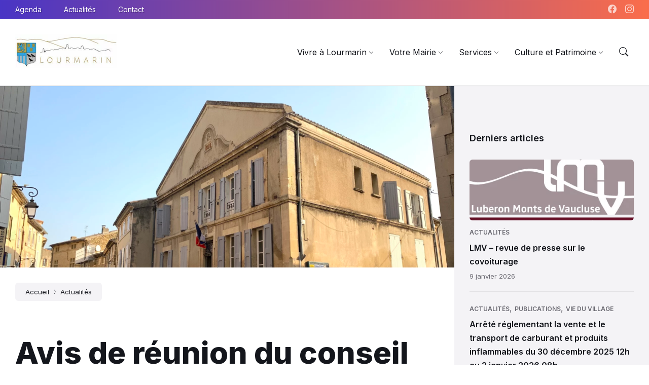

--- FILE ---
content_type: text/html; charset=UTF-8
request_url: https://lourmarin.com/avis-de-reunion-du-conseil-municipal-3/
body_size: 19996
content:
<!DOCTYPE html>
<html lang="fr-FR">
<head>
    <meta http-equiv="Content-Type" content="text/html; charset=UTF-8">
    <meta name="viewport" content="width=device-width, initial-scale=1.0">
    <link rel="pingback" href="https://lourmarin.com/xmlrpc.php">
    <meta name='robots' content='index, follow, max-image-preview:large, max-snippet:-1, max-video-preview:-1' />

	<!-- This site is optimized with the Yoast SEO plugin v25.5 - https://yoast.com/wordpress/plugins/seo/ -->
	<title>Avis de réunion du conseil municipal -</title>
	<link rel="canonical" href="https://lourmarin.com/avis-de-reunion-du-conseil-municipal-3/" />
	<meta property="og:locale" content="fr_FR" />
	<meta property="og:type" content="article" />
	<meta property="og:title" content="Avis de réunion du conseil municipal -" />
	<meta property="og:url" content="https://lourmarin.com/avis-de-reunion-du-conseil-municipal-3/" />
	<meta property="article:publisher" content="https://www.facebook.com/CommunedeLourmarin/" />
	<meta property="article:published_time" content="2022-09-15T09:59:23+00:00" />
	<meta property="article:modified_time" content="2023-08-29T12:54:00+00:00" />
	<meta property="og:image" content="https://lourmarin.com/wp-content/uploads/2022/03/mairie1-1.jpg" />
	<meta property="og:image:width" content="1800" />
	<meta property="og:image:height" content="1114" />
	<meta property="og:image:type" content="image/jpeg" />
	<meta name="author" content="Zazie Chauvin" />
	<meta name="twitter:card" content="summary_large_image" />
	<meta name="twitter:label1" content="Écrit par" />
	<meta name="twitter:data1" content="Zazie Chauvin" />
	<meta name="twitter:label2" content="Durée de lecture estimée" />
	<meta name="twitter:data2" content="1 minute" />
	<script type="application/ld+json" class="yoast-schema-graph">{"@context":"https://schema.org","@graph":[{"@type":"Article","@id":"https://lourmarin.com/avis-de-reunion-du-conseil-municipal-3/#article","isPartOf":{"@id":"https://lourmarin.com/avis-de-reunion-du-conseil-municipal-3/"},"author":{"name":"Zazie Chauvin","@id":"https://lourmarin.com/#/schema/person/9fab28d305a7affea11b164d18df1d15"},"headline":"Avis de réunion du conseil municipal","datePublished":"2022-09-15T09:59:23+00:00","dateModified":"2023-08-29T12:54:00+00:00","mainEntityOfPage":{"@id":"https://lourmarin.com/avis-de-reunion-du-conseil-municipal-3/"},"wordCount":7,"publisher":{"@id":"https://lourmarin.com/#organization"},"image":{"@id":"https://lourmarin.com/avis-de-reunion-du-conseil-municipal-3/#primaryimage"},"thumbnailUrl":"https://lourmarin.com/wp-content/uploads/2022/03/mairie1-1.jpg","articleSection":["Vie politique"],"inLanguage":"fr-FR"},{"@type":"WebPage","@id":"https://lourmarin.com/avis-de-reunion-du-conseil-municipal-3/","url":"https://lourmarin.com/avis-de-reunion-du-conseil-municipal-3/","name":"Avis de réunion du conseil municipal -","isPartOf":{"@id":"https://lourmarin.com/#website"},"primaryImageOfPage":{"@id":"https://lourmarin.com/avis-de-reunion-du-conseil-municipal-3/#primaryimage"},"image":{"@id":"https://lourmarin.com/avis-de-reunion-du-conseil-municipal-3/#primaryimage"},"thumbnailUrl":"https://lourmarin.com/wp-content/uploads/2022/03/mairie1-1.jpg","datePublished":"2022-09-15T09:59:23+00:00","dateModified":"2023-08-29T12:54:00+00:00","breadcrumb":{"@id":"https://lourmarin.com/avis-de-reunion-du-conseil-municipal-3/#breadcrumb"},"inLanguage":"fr-FR","potentialAction":[{"@type":"ReadAction","target":["https://lourmarin.com/avis-de-reunion-du-conseil-municipal-3/"]}]},{"@type":"ImageObject","inLanguage":"fr-FR","@id":"https://lourmarin.com/avis-de-reunion-du-conseil-municipal-3/#primaryimage","url":"https://lourmarin.com/wp-content/uploads/2022/03/mairie1-1.jpg","contentUrl":"https://lourmarin.com/wp-content/uploads/2022/03/mairie1-1.jpg","width":1800,"height":1114},{"@type":"BreadcrumbList","@id":"https://lourmarin.com/avis-de-reunion-du-conseil-municipal-3/#breadcrumb","itemListElement":[{"@type":"ListItem","position":1,"name":"Accueil","item":"https://lourmarin.com/"},{"@type":"ListItem","position":2,"name":"Actualités","item":"https://lourmarin.com/actualites/"},{"@type":"ListItem","position":3,"name":"Avis de réunion du conseil municipal"}]},{"@type":"WebSite","@id":"https://lourmarin.com/#website","url":"https://lourmarin.com/","name":"","description":"","publisher":{"@id":"https://lourmarin.com/#organization"},"potentialAction":[{"@type":"SearchAction","target":{"@type":"EntryPoint","urlTemplate":"https://lourmarin.com/?s={search_term_string}"},"query-input":{"@type":"PropertyValueSpecification","valueRequired":true,"valueName":"search_term_string"}}],"inLanguage":"fr-FR"},{"@type":"Organization","@id":"https://lourmarin.com/#organization","name":"Lourmarin","url":"https://lourmarin.com/","logo":{"@type":"ImageObject","inLanguage":"fr-FR","@id":"https://lourmarin.com/#/schema/logo/image/","url":"https://lourmarin.com/wp-content/uploads/2022/01/logo_lourmarin.png","contentUrl":"https://lourmarin.com/wp-content/uploads/2022/01/logo_lourmarin.png","width":341,"height":87,"caption":"Lourmarin"},"image":{"@id":"https://lourmarin.com/#/schema/logo/image/"},"sameAs":["https://www.facebook.com/CommunedeLourmarin/","https://www.instagram.com/lourmarin_village_provence"]},{"@type":"Person","@id":"https://lourmarin.com/#/schema/person/9fab28d305a7affea11b164d18df1d15","name":"Zazie Chauvin","image":{"@type":"ImageObject","inLanguage":"fr-FR","@id":"https://lourmarin.com/#/schema/person/image/","url":"https://secure.gravatar.com/avatar/6b1e5f9b52f4d70138936257748df42e1768b8d357217a6d4878698acf36939e?s=96&d=mm&r=g","contentUrl":"https://secure.gravatar.com/avatar/6b1e5f9b52f4d70138936257748df42e1768b8d357217a6d4878698acf36939e?s=96&d=mm&r=g","caption":"Zazie Chauvin"},"sameAs":["http://admin_lourmarin"]}]}</script>
	<!-- / Yoast SEO plugin. -->


<link rel='dns-prefetch' href='//fonts.googleapis.com' />
<link rel='dns-prefetch' href='//use.fontawesome.com' />
<link rel="alternate" type="application/rss+xml" title=" &raquo; Flux" href="https://lourmarin.com/feed/" />
<link rel="alternate" type="application/rss+xml" title=" &raquo; Flux des commentaires" href="https://lourmarin.com/comments/feed/" />
<link rel="alternate" title="oEmbed (JSON)" type="application/json+oembed" href="https://lourmarin.com/wp-json/oembed/1.0/embed?url=https%3A%2F%2Flourmarin.com%2Favis-de-reunion-du-conseil-municipal-3%2F" />
<link rel="alternate" title="oEmbed (XML)" type="text/xml+oembed" href="https://lourmarin.com/wp-json/oembed/1.0/embed?url=https%3A%2F%2Flourmarin.com%2Favis-de-reunion-du-conseil-municipal-3%2F&#038;format=xml" />
<style id='wp-img-auto-sizes-contain-inline-css' type='text/css'>
img:is([sizes=auto i],[sizes^="auto," i]){contain-intrinsic-size:3000px 1500px}
/*# sourceURL=wp-img-auto-sizes-contain-inline-css */
</style>
<style id='wp-emoji-styles-inline-css' type='text/css'>

	img.wp-smiley, img.emoji {
		display: inline !important;
		border: none !important;
		box-shadow: none !important;
		height: 1em !important;
		width: 1em !important;
		margin: 0 0.07em !important;
		vertical-align: -0.1em !important;
		background: none !important;
		padding: 0 !important;
	}
/*# sourceURL=wp-emoji-styles-inline-css */
</style>
<link rel='stylesheet' id='wp-block-library-css' href='https://lourmarin.com/wp-includes/css/dist/block-library/style.min.css?ver=6.9' type='text/css' media='all' />
<style id='wp-block-image-inline-css' type='text/css'>
.wp-block-image>a,.wp-block-image>figure>a{display:inline-block}.wp-block-image img{box-sizing:border-box;height:auto;max-width:100%;vertical-align:bottom}@media not (prefers-reduced-motion){.wp-block-image img.hide{visibility:hidden}.wp-block-image img.show{animation:show-content-image .4s}}.wp-block-image[style*=border-radius] img,.wp-block-image[style*=border-radius]>a{border-radius:inherit}.wp-block-image.has-custom-border img{box-sizing:border-box}.wp-block-image.aligncenter{text-align:center}.wp-block-image.alignfull>a,.wp-block-image.alignwide>a{width:100%}.wp-block-image.alignfull img,.wp-block-image.alignwide img{height:auto;width:100%}.wp-block-image .aligncenter,.wp-block-image .alignleft,.wp-block-image .alignright,.wp-block-image.aligncenter,.wp-block-image.alignleft,.wp-block-image.alignright{display:table}.wp-block-image .aligncenter>figcaption,.wp-block-image .alignleft>figcaption,.wp-block-image .alignright>figcaption,.wp-block-image.aligncenter>figcaption,.wp-block-image.alignleft>figcaption,.wp-block-image.alignright>figcaption{caption-side:bottom;display:table-caption}.wp-block-image .alignleft{float:left;margin:.5em 1em .5em 0}.wp-block-image .alignright{float:right;margin:.5em 0 .5em 1em}.wp-block-image .aligncenter{margin-left:auto;margin-right:auto}.wp-block-image :where(figcaption){margin-bottom:1em;margin-top:.5em}.wp-block-image.is-style-circle-mask img{border-radius:9999px}@supports ((-webkit-mask-image:none) or (mask-image:none)) or (-webkit-mask-image:none){.wp-block-image.is-style-circle-mask img{border-radius:0;-webkit-mask-image:url('data:image/svg+xml;utf8,<svg viewBox="0 0 100 100" xmlns="http://www.w3.org/2000/svg"><circle cx="50" cy="50" r="50"/></svg>');mask-image:url('data:image/svg+xml;utf8,<svg viewBox="0 0 100 100" xmlns="http://www.w3.org/2000/svg"><circle cx="50" cy="50" r="50"/></svg>');mask-mode:alpha;-webkit-mask-position:center;mask-position:center;-webkit-mask-repeat:no-repeat;mask-repeat:no-repeat;-webkit-mask-size:contain;mask-size:contain}}:root :where(.wp-block-image.is-style-rounded img,.wp-block-image .is-style-rounded img){border-radius:9999px}.wp-block-image figure{margin:0}.wp-lightbox-container{display:flex;flex-direction:column;position:relative}.wp-lightbox-container img{cursor:zoom-in}.wp-lightbox-container img:hover+button{opacity:1}.wp-lightbox-container button{align-items:center;backdrop-filter:blur(16px) saturate(180%);background-color:#5a5a5a40;border:none;border-radius:4px;cursor:zoom-in;display:flex;height:20px;justify-content:center;opacity:0;padding:0;position:absolute;right:16px;text-align:center;top:16px;width:20px;z-index:100}@media not (prefers-reduced-motion){.wp-lightbox-container button{transition:opacity .2s ease}}.wp-lightbox-container button:focus-visible{outline:3px auto #5a5a5a40;outline:3px auto -webkit-focus-ring-color;outline-offset:3px}.wp-lightbox-container button:hover{cursor:pointer;opacity:1}.wp-lightbox-container button:focus{opacity:1}.wp-lightbox-container button:focus,.wp-lightbox-container button:hover,.wp-lightbox-container button:not(:hover):not(:active):not(.has-background){background-color:#5a5a5a40;border:none}.wp-lightbox-overlay{box-sizing:border-box;cursor:zoom-out;height:100vh;left:0;overflow:hidden;position:fixed;top:0;visibility:hidden;width:100%;z-index:100000}.wp-lightbox-overlay .close-button{align-items:center;cursor:pointer;display:flex;justify-content:center;min-height:40px;min-width:40px;padding:0;position:absolute;right:calc(env(safe-area-inset-right) + 16px);top:calc(env(safe-area-inset-top) + 16px);z-index:5000000}.wp-lightbox-overlay .close-button:focus,.wp-lightbox-overlay .close-button:hover,.wp-lightbox-overlay .close-button:not(:hover):not(:active):not(.has-background){background:none;border:none}.wp-lightbox-overlay .lightbox-image-container{height:var(--wp--lightbox-container-height);left:50%;overflow:hidden;position:absolute;top:50%;transform:translate(-50%,-50%);transform-origin:top left;width:var(--wp--lightbox-container-width);z-index:9999999999}.wp-lightbox-overlay .wp-block-image{align-items:center;box-sizing:border-box;display:flex;height:100%;justify-content:center;margin:0;position:relative;transform-origin:0 0;width:100%;z-index:3000000}.wp-lightbox-overlay .wp-block-image img{height:var(--wp--lightbox-image-height);min-height:var(--wp--lightbox-image-height);min-width:var(--wp--lightbox-image-width);width:var(--wp--lightbox-image-width)}.wp-lightbox-overlay .wp-block-image figcaption{display:none}.wp-lightbox-overlay button{background:none;border:none}.wp-lightbox-overlay .scrim{background-color:#fff;height:100%;opacity:.9;position:absolute;width:100%;z-index:2000000}.wp-lightbox-overlay.active{visibility:visible}@media not (prefers-reduced-motion){.wp-lightbox-overlay.active{animation:turn-on-visibility .25s both}.wp-lightbox-overlay.active img{animation:turn-on-visibility .35s both}.wp-lightbox-overlay.show-closing-animation:not(.active){animation:turn-off-visibility .35s both}.wp-lightbox-overlay.show-closing-animation:not(.active) img{animation:turn-off-visibility .25s both}.wp-lightbox-overlay.zoom.active{animation:none;opacity:1;visibility:visible}.wp-lightbox-overlay.zoom.active .lightbox-image-container{animation:lightbox-zoom-in .4s}.wp-lightbox-overlay.zoom.active .lightbox-image-container img{animation:none}.wp-lightbox-overlay.zoom.active .scrim{animation:turn-on-visibility .4s forwards}.wp-lightbox-overlay.zoom.show-closing-animation:not(.active){animation:none}.wp-lightbox-overlay.zoom.show-closing-animation:not(.active) .lightbox-image-container{animation:lightbox-zoom-out .4s}.wp-lightbox-overlay.zoom.show-closing-animation:not(.active) .lightbox-image-container img{animation:none}.wp-lightbox-overlay.zoom.show-closing-animation:not(.active) .scrim{animation:turn-off-visibility .4s forwards}}@keyframes show-content-image{0%{visibility:hidden}99%{visibility:hidden}to{visibility:visible}}@keyframes turn-on-visibility{0%{opacity:0}to{opacity:1}}@keyframes turn-off-visibility{0%{opacity:1;visibility:visible}99%{opacity:0;visibility:visible}to{opacity:0;visibility:hidden}}@keyframes lightbox-zoom-in{0%{transform:translate(calc((-100vw + var(--wp--lightbox-scrollbar-width))/2 + var(--wp--lightbox-initial-left-position)),calc(-50vh + var(--wp--lightbox-initial-top-position))) scale(var(--wp--lightbox-scale))}to{transform:translate(-50%,-50%) scale(1)}}@keyframes lightbox-zoom-out{0%{transform:translate(-50%,-50%) scale(1);visibility:visible}99%{visibility:visible}to{transform:translate(calc((-100vw + var(--wp--lightbox-scrollbar-width))/2 + var(--wp--lightbox-initial-left-position)),calc(-50vh + var(--wp--lightbox-initial-top-position))) scale(var(--wp--lightbox-scale));visibility:hidden}}
/*# sourceURL=https://lourmarin.com/wp-includes/blocks/image/style.min.css */
</style>
<style id='global-styles-inline-css' type='text/css'>
:root{--wp--preset--aspect-ratio--square: 1;--wp--preset--aspect-ratio--4-3: 4/3;--wp--preset--aspect-ratio--3-4: 3/4;--wp--preset--aspect-ratio--3-2: 3/2;--wp--preset--aspect-ratio--2-3: 2/3;--wp--preset--aspect-ratio--16-9: 16/9;--wp--preset--aspect-ratio--9-16: 9/16;--wp--preset--color--black: #000000;--wp--preset--color--cyan-bluish-gray: #abb8c3;--wp--preset--color--white: #ffffff;--wp--preset--color--pale-pink: #f78da7;--wp--preset--color--vivid-red: #cf2e2e;--wp--preset--color--luminous-vivid-orange: #ff6900;--wp--preset--color--luminous-vivid-amber: #fcb900;--wp--preset--color--light-green-cyan: #7bdcb5;--wp--preset--color--vivid-green-cyan: #00d084;--wp--preset--color--pale-cyan-blue: #8ed1fc;--wp--preset--color--vivid-cyan-blue: #0693e3;--wp--preset--color--vivid-purple: #9b51e0;--wp--preset--gradient--vivid-cyan-blue-to-vivid-purple: linear-gradient(135deg,rgb(6,147,227) 0%,rgb(155,81,224) 100%);--wp--preset--gradient--light-green-cyan-to-vivid-green-cyan: linear-gradient(135deg,rgb(122,220,180) 0%,rgb(0,208,130) 100%);--wp--preset--gradient--luminous-vivid-amber-to-luminous-vivid-orange: linear-gradient(135deg,rgb(252,185,0) 0%,rgb(255,105,0) 100%);--wp--preset--gradient--luminous-vivid-orange-to-vivid-red: linear-gradient(135deg,rgb(255,105,0) 0%,rgb(207,46,46) 100%);--wp--preset--gradient--very-light-gray-to-cyan-bluish-gray: linear-gradient(135deg,rgb(238,238,238) 0%,rgb(169,184,195) 100%);--wp--preset--gradient--cool-to-warm-spectrum: linear-gradient(135deg,rgb(74,234,220) 0%,rgb(151,120,209) 20%,rgb(207,42,186) 40%,rgb(238,44,130) 60%,rgb(251,105,98) 80%,rgb(254,248,76) 100%);--wp--preset--gradient--blush-light-purple: linear-gradient(135deg,rgb(255,206,236) 0%,rgb(152,150,240) 100%);--wp--preset--gradient--blush-bordeaux: linear-gradient(135deg,rgb(254,205,165) 0%,rgb(254,45,45) 50%,rgb(107,0,62) 100%);--wp--preset--gradient--luminous-dusk: linear-gradient(135deg,rgb(255,203,112) 0%,rgb(199,81,192) 50%,rgb(65,88,208) 100%);--wp--preset--gradient--pale-ocean: linear-gradient(135deg,rgb(255,245,203) 0%,rgb(182,227,212) 50%,rgb(51,167,181) 100%);--wp--preset--gradient--electric-grass: linear-gradient(135deg,rgb(202,248,128) 0%,rgb(113,206,126) 100%);--wp--preset--gradient--midnight: linear-gradient(135deg,rgb(2,3,129) 0%,rgb(40,116,252) 100%);--wp--preset--font-size--small: 13px;--wp--preset--font-size--medium: 20px;--wp--preset--font-size--large: 36px;--wp--preset--font-size--x-large: 42px;--wp--preset--spacing--20: 0.44rem;--wp--preset--spacing--30: 0.67rem;--wp--preset--spacing--40: 1rem;--wp--preset--spacing--50: 1.5rem;--wp--preset--spacing--60: 2.25rem;--wp--preset--spacing--70: 3.38rem;--wp--preset--spacing--80: 5.06rem;--wp--preset--shadow--natural: 6px 6px 9px rgba(0, 0, 0, 0.2);--wp--preset--shadow--deep: 12px 12px 50px rgba(0, 0, 0, 0.4);--wp--preset--shadow--sharp: 6px 6px 0px rgba(0, 0, 0, 0.2);--wp--preset--shadow--outlined: 6px 6px 0px -3px rgb(255, 255, 255), 6px 6px rgb(0, 0, 0);--wp--preset--shadow--crisp: 6px 6px 0px rgb(0, 0, 0);}:where(.is-layout-flex){gap: 0.5em;}:where(.is-layout-grid){gap: 0.5em;}body .is-layout-flex{display: flex;}.is-layout-flex{flex-wrap: wrap;align-items: center;}.is-layout-flex > :is(*, div){margin: 0;}body .is-layout-grid{display: grid;}.is-layout-grid > :is(*, div){margin: 0;}:where(.wp-block-columns.is-layout-flex){gap: 2em;}:where(.wp-block-columns.is-layout-grid){gap: 2em;}:where(.wp-block-post-template.is-layout-flex){gap: 1.25em;}:where(.wp-block-post-template.is-layout-grid){gap: 1.25em;}.has-black-color{color: var(--wp--preset--color--black) !important;}.has-cyan-bluish-gray-color{color: var(--wp--preset--color--cyan-bluish-gray) !important;}.has-white-color{color: var(--wp--preset--color--white) !important;}.has-pale-pink-color{color: var(--wp--preset--color--pale-pink) !important;}.has-vivid-red-color{color: var(--wp--preset--color--vivid-red) !important;}.has-luminous-vivid-orange-color{color: var(--wp--preset--color--luminous-vivid-orange) !important;}.has-luminous-vivid-amber-color{color: var(--wp--preset--color--luminous-vivid-amber) !important;}.has-light-green-cyan-color{color: var(--wp--preset--color--light-green-cyan) !important;}.has-vivid-green-cyan-color{color: var(--wp--preset--color--vivid-green-cyan) !important;}.has-pale-cyan-blue-color{color: var(--wp--preset--color--pale-cyan-blue) !important;}.has-vivid-cyan-blue-color{color: var(--wp--preset--color--vivid-cyan-blue) !important;}.has-vivid-purple-color{color: var(--wp--preset--color--vivid-purple) !important;}.has-black-background-color{background-color: var(--wp--preset--color--black) !important;}.has-cyan-bluish-gray-background-color{background-color: var(--wp--preset--color--cyan-bluish-gray) !important;}.has-white-background-color{background-color: var(--wp--preset--color--white) !important;}.has-pale-pink-background-color{background-color: var(--wp--preset--color--pale-pink) !important;}.has-vivid-red-background-color{background-color: var(--wp--preset--color--vivid-red) !important;}.has-luminous-vivid-orange-background-color{background-color: var(--wp--preset--color--luminous-vivid-orange) !important;}.has-luminous-vivid-amber-background-color{background-color: var(--wp--preset--color--luminous-vivid-amber) !important;}.has-light-green-cyan-background-color{background-color: var(--wp--preset--color--light-green-cyan) !important;}.has-vivid-green-cyan-background-color{background-color: var(--wp--preset--color--vivid-green-cyan) !important;}.has-pale-cyan-blue-background-color{background-color: var(--wp--preset--color--pale-cyan-blue) !important;}.has-vivid-cyan-blue-background-color{background-color: var(--wp--preset--color--vivid-cyan-blue) !important;}.has-vivid-purple-background-color{background-color: var(--wp--preset--color--vivid-purple) !important;}.has-black-border-color{border-color: var(--wp--preset--color--black) !important;}.has-cyan-bluish-gray-border-color{border-color: var(--wp--preset--color--cyan-bluish-gray) !important;}.has-white-border-color{border-color: var(--wp--preset--color--white) !important;}.has-pale-pink-border-color{border-color: var(--wp--preset--color--pale-pink) !important;}.has-vivid-red-border-color{border-color: var(--wp--preset--color--vivid-red) !important;}.has-luminous-vivid-orange-border-color{border-color: var(--wp--preset--color--luminous-vivid-orange) !important;}.has-luminous-vivid-amber-border-color{border-color: var(--wp--preset--color--luminous-vivid-amber) !important;}.has-light-green-cyan-border-color{border-color: var(--wp--preset--color--light-green-cyan) !important;}.has-vivid-green-cyan-border-color{border-color: var(--wp--preset--color--vivid-green-cyan) !important;}.has-pale-cyan-blue-border-color{border-color: var(--wp--preset--color--pale-cyan-blue) !important;}.has-vivid-cyan-blue-border-color{border-color: var(--wp--preset--color--vivid-cyan-blue) !important;}.has-vivid-purple-border-color{border-color: var(--wp--preset--color--vivid-purple) !important;}.has-vivid-cyan-blue-to-vivid-purple-gradient-background{background: var(--wp--preset--gradient--vivid-cyan-blue-to-vivid-purple) !important;}.has-light-green-cyan-to-vivid-green-cyan-gradient-background{background: var(--wp--preset--gradient--light-green-cyan-to-vivid-green-cyan) !important;}.has-luminous-vivid-amber-to-luminous-vivid-orange-gradient-background{background: var(--wp--preset--gradient--luminous-vivid-amber-to-luminous-vivid-orange) !important;}.has-luminous-vivid-orange-to-vivid-red-gradient-background{background: var(--wp--preset--gradient--luminous-vivid-orange-to-vivid-red) !important;}.has-very-light-gray-to-cyan-bluish-gray-gradient-background{background: var(--wp--preset--gradient--very-light-gray-to-cyan-bluish-gray) !important;}.has-cool-to-warm-spectrum-gradient-background{background: var(--wp--preset--gradient--cool-to-warm-spectrum) !important;}.has-blush-light-purple-gradient-background{background: var(--wp--preset--gradient--blush-light-purple) !important;}.has-blush-bordeaux-gradient-background{background: var(--wp--preset--gradient--blush-bordeaux) !important;}.has-luminous-dusk-gradient-background{background: var(--wp--preset--gradient--luminous-dusk) !important;}.has-pale-ocean-gradient-background{background: var(--wp--preset--gradient--pale-ocean) !important;}.has-electric-grass-gradient-background{background: var(--wp--preset--gradient--electric-grass) !important;}.has-midnight-gradient-background{background: var(--wp--preset--gradient--midnight) !important;}.has-small-font-size{font-size: var(--wp--preset--font-size--small) !important;}.has-medium-font-size{font-size: var(--wp--preset--font-size--medium) !important;}.has-large-font-size{font-size: var(--wp--preset--font-size--large) !important;}.has-x-large-font-size{font-size: var(--wp--preset--font-size--x-large) !important;}
/*# sourceURL=global-styles-inline-css */
</style>

<style id='classic-theme-styles-inline-css' type='text/css'>
/*! This file is auto-generated */
.wp-block-button__link{color:#fff;background-color:#32373c;border-radius:9999px;box-shadow:none;text-decoration:none;padding:calc(.667em + 2px) calc(1.333em + 2px);font-size:1.125em}.wp-block-file__button{background:#32373c;color:#fff;text-decoration:none}
/*# sourceURL=/wp-includes/css/classic-themes.min.css */
</style>
<style id='font-awesome-svg-styles-default-inline-css' type='text/css'>
.svg-inline--fa {
  display: inline-block;
  height: 1em;
  overflow: visible;
  vertical-align: -.125em;
}
/*# sourceURL=font-awesome-svg-styles-default-inline-css */
</style>
<link rel='stylesheet' id='font-awesome-svg-styles-css' href='https://lourmarin.com/wp-content/uploads/font-awesome/v5.15.4/css/svg-with-js.css' type='text/css' media='all' />
<style id='font-awesome-svg-styles-inline-css' type='text/css'>
   .wp-block-font-awesome-icon svg::before,
   .wp-rich-text-font-awesome-icon svg::before {content: unset;}
/*# sourceURL=font-awesome-svg-styles-inline-css */
</style>
<link rel='stylesheet' id='contact-form-7-css' href='https://lourmarin.com/wp-content/plugins/contact-form-7/includes/css/styles.css?ver=6.1' type='text/css' media='all' />
<link rel='stylesheet' id='lsvr-wordbench-main-style-css' href='https://lourmarin.com/wp-content/themes/wordbench/style.css?ver=1.2.3' type='text/css' media='all' />
<link rel='stylesheet' id='lsvr-wordbench-general-style-css' href='https://lourmarin.com/wp-content/themes/wordbench/assets/css/general.css?ver=1.2.3' type='text/css' media='all' />
<style id='lsvr-wordbench-general-style-inline-css' type='text/css'>
body, input, textarea, select, button, #cancel-comment-reply-link, .is-primary-font, .gm-style, .leaflet-container { font-family: 'Inter', Arial, sans-serif; }
html, body { font-size: 16px; }
.header-logo__link { max-width: 200px; }
/*# sourceURL=lsvr-wordbench-general-style-inline-css */
</style>
<link rel='stylesheet' id='lsvr-wordbench-child-style-css' href='https://lourmarin.com/wp-content/themes/wordbench-child/style.css?ver=1.2.0' type='text/css' media='all' />
<link rel='stylesheet' id='lsvr-wordbench-google-fonts-css' href='//fonts.googleapis.com/css2?family=Inter%3Awght%40200%3B400%3B600%3B800&#038;display=swap&#038;ver=6.9' type='text/css' media='all' />
<link rel='stylesheet' id='lsvr-wordbench-color-scheme-css' href='https://lourmarin.com/wp-content/themes/wordbench/assets/css/color-schemes/default.css?ver=1.2.3' type='text/css' media='all' />
<link rel='stylesheet' id='font-awesome-official-css' href='https://use.fontawesome.com/releases/v5.15.4/css/all.css' type='text/css' media='all' integrity="sha384-DyZ88mC6Up2uqS4h/KRgHuoeGwBcD4Ng9SiP4dIRy0EXTlnuz47vAwmeGwVChigm" crossorigin="anonymous" />
<link rel='stylesheet' id='font-awesome-official-v4shim-css' href='https://use.fontawesome.com/releases/v5.15.4/css/v4-shims.css' type='text/css' media='all' integrity="sha384-Vq76wejb3QJM4nDatBa5rUOve+9gkegsjCebvV/9fvXlGWo4HCMR4cJZjjcF6Viv" crossorigin="anonymous" />
<style id='font-awesome-official-v4shim-inline-css' type='text/css'>
@font-face {
font-family: "FontAwesome";
font-display: block;
src: url("https://use.fontawesome.com/releases/v5.15.4/webfonts/fa-brands-400.eot"),
		url("https://use.fontawesome.com/releases/v5.15.4/webfonts/fa-brands-400.eot?#iefix") format("embedded-opentype"),
		url("https://use.fontawesome.com/releases/v5.15.4/webfonts/fa-brands-400.woff2") format("woff2"),
		url("https://use.fontawesome.com/releases/v5.15.4/webfonts/fa-brands-400.woff") format("woff"),
		url("https://use.fontawesome.com/releases/v5.15.4/webfonts/fa-brands-400.ttf") format("truetype"),
		url("https://use.fontawesome.com/releases/v5.15.4/webfonts/fa-brands-400.svg#fontawesome") format("svg");
}

@font-face {
font-family: "FontAwesome";
font-display: block;
src: url("https://use.fontawesome.com/releases/v5.15.4/webfonts/fa-solid-900.eot"),
		url("https://use.fontawesome.com/releases/v5.15.4/webfonts/fa-solid-900.eot?#iefix") format("embedded-opentype"),
		url("https://use.fontawesome.com/releases/v5.15.4/webfonts/fa-solid-900.woff2") format("woff2"),
		url("https://use.fontawesome.com/releases/v5.15.4/webfonts/fa-solid-900.woff") format("woff"),
		url("https://use.fontawesome.com/releases/v5.15.4/webfonts/fa-solid-900.ttf") format("truetype"),
		url("https://use.fontawesome.com/releases/v5.15.4/webfonts/fa-solid-900.svg#fontawesome") format("svg");
}

@font-face {
font-family: "FontAwesome";
font-display: block;
src: url("https://use.fontawesome.com/releases/v5.15.4/webfonts/fa-regular-400.eot"),
		url("https://use.fontawesome.com/releases/v5.15.4/webfonts/fa-regular-400.eot?#iefix") format("embedded-opentype"),
		url("https://use.fontawesome.com/releases/v5.15.4/webfonts/fa-regular-400.woff2") format("woff2"),
		url("https://use.fontawesome.com/releases/v5.15.4/webfonts/fa-regular-400.woff") format("woff"),
		url("https://use.fontawesome.com/releases/v5.15.4/webfonts/fa-regular-400.ttf") format("truetype"),
		url("https://use.fontawesome.com/releases/v5.15.4/webfonts/fa-regular-400.svg#fontawesome") format("svg");
unicode-range: U+F004-F005,U+F007,U+F017,U+F022,U+F024,U+F02E,U+F03E,U+F044,U+F057-F059,U+F06E,U+F070,U+F075,U+F07B-F07C,U+F080,U+F086,U+F089,U+F094,U+F09D,U+F0A0,U+F0A4-F0A7,U+F0C5,U+F0C7-F0C8,U+F0E0,U+F0EB,U+F0F3,U+F0F8,U+F0FE,U+F111,U+F118-F11A,U+F11C,U+F133,U+F144,U+F146,U+F14A,U+F14D-F14E,U+F150-F152,U+F15B-F15C,U+F164-F165,U+F185-F186,U+F191-F192,U+F1AD,U+F1C1-F1C9,U+F1CD,U+F1D8,U+F1E3,U+F1EA,U+F1F6,U+F1F9,U+F20A,U+F247-F249,U+F24D,U+F254-F25B,U+F25D,U+F267,U+F271-F274,U+F279,U+F28B,U+F28D,U+F2B5-F2B6,U+F2B9,U+F2BB,U+F2BD,U+F2C1-F2C2,U+F2D0,U+F2D2,U+F2DC,U+F2ED,U+F328,U+F358-F35B,U+F3A5,U+F3D1,U+F410,U+F4AD;
}
/*# sourceURL=font-awesome-official-v4shim-inline-css */
</style>
<script type="text/javascript" src="https://lourmarin.com/wp-includes/js/jquery/jquery.min.js?ver=3.7.1" id="jquery-core-js"></script>
<script type="text/javascript" src="https://lourmarin.com/wp-includes/js/jquery/jquery-migrate.min.js?ver=3.4.1" id="jquery-migrate-js"></script>
<script type="text/javascript" id="lsvr-events-scripts-js-extra">
/* <![CDATA[ */
var lsvr_events_ajax_var = {"url":"https://lourmarin.com/wp-admin/admin-ajax.php","nonce":"4a4d29ffa0"};
//# sourceURL=lsvr-events-scripts-js-extra
/* ]]> */
</script>
<script type="text/javascript" src="https://lourmarin.com/wp-content/plugins/lsvr-events/assets/js/lsvr-events.min.js?ver=1.9.6" id="lsvr-events-scripts-js"></script>
<link rel="https://api.w.org/" href="https://lourmarin.com/wp-json/" /><link rel="alternate" title="JSON" type="application/json" href="https://lourmarin.com/wp-json/wp/v2/posts/2307" /><link rel="EditURI" type="application/rsd+xml" title="RSD" href="https://lourmarin.com/xmlrpc.php?rsd" />
<meta name="generator" content="WordPress 6.9" />
<link rel='shortlink' href='https://lourmarin.com/?p=2307' />
<link rel="icon" href="https://lourmarin.com/wp-content/uploads/2022/01/favicon.png" sizes="32x32" />
<link rel="icon" href="https://lourmarin.com/wp-content/uploads/2022/01/favicon.png" sizes="192x192" />
<link rel="apple-touch-icon" href="https://lourmarin.com/wp-content/uploads/2022/01/favicon.png" />
<meta name="msapplication-TileImage" content="https://lourmarin.com/wp-content/uploads/2022/01/favicon.png" />

    <!-- Global site tag (gtag.js) - Google Analytics -->
	<script async src="https://www.googletagmanager.com/gtag/js?id=UA-93364316-3"></script>
	<script>
	  window.dataLayer = window.dataLayer || [];
	  function gtag(){dataLayer.push(arguments);}
	  gtag('js', new Date());

	  gtag('config', 'UA-93364316-3');
	</script>

</head>

<body data-rsssl=1 class="wp-singular post-template-default single single-post postid-2307 single-format-standard wp-custom-logo wp-theme-wordbench wp-child-theme-wordbench-child lsvr-accessibility lsvr-has-sticky-header lsvr-has-header-topbar">

	
	<!-- WRAPPER : begin -->
	<div id="wrapper">

		
		
	<a href="#main" class="accessibility-link accessibility-link--skip-to-content screen-reader-text">Aller au contenu</a>

	
		<a href="#header-menu-primary" class="accessibility-link accessibility-link--skip-to-nav screen-reader-text">Passer à la navigation principale</a>

	
	<a href="#footer" class="accessibility-link accessibility-link--skip-to-footer screen-reader-text">Skip to footer</a>


		
		<!-- HEADER : begin -->
		<header id="header" class="header--has-logo header--has-search header--has-social-links header--sticky header--has-topbar">
			<div class="header__inner">

				
				
				
	
	<!-- HEADER TOPBAR : begin -->
	<div class="header__topbar">
		<div class="header__topbar-inner">

			
			
			
	
	<!-- HEADER SOCIAL LINKS : begin -->
	<div class="header-social">
		<ul class="header-social__list" title="Social Media Links">

			
				
					<li class="header-social__item header-social__item--facebook">

						<a class="header-social__item-link header-social__item-link--facebook" target="_blank"

							
								href="https://www.facebook.com/CommunedeLourmarin/"

							
							 title="Facebook">

							<span class="header-social__icon lsvr-icon-facebook" aria-hidden="true"></span>

						</a>
					</li>

				
			
				
					<li class="header-social__item header-social__item--instagram">

						<a class="header-social__item-link header-social__item-link--instagram" target="_blank"

							
								href="https://www.instagram.com/commune_de_lourmarin"

							
							 title="Instagram">

							<span class="header-social__icon lsvr-icon-instagram" aria-hidden="true"></span>

						</a>
					</li>

				
			
		</ul>
	</div>
	<!-- HEADER SOCIAL LINKS : end -->

	

			
	
	<!-- SECONDARY HEADER MENU : begin -->
	<nav class="header-menu-secondary"

					aria-label="Top header"
		>

	    <ul id="menu-top-header" class="header-menu-secondary__list" role="menu">
        	<li class="header-menu-secondary__item header-menu-secondary__item--level-0 menu-item menu-item-type-post_type_archive menu-item-object-lsvr_event"
                role="presentation">

                
                <a href="https://lourmarin.com/agenda/"
                	class="header-menu-secondary__item-link header-menu-secondary__item-link--level-0"
                    role="menuitem"

                                    	>

                    Agenda</a>

            
            </li>

            
        	<li class="header-menu-secondary__item header-menu-secondary__item--level-0 menu-item menu-item-type-post_type menu-item-object-page current_page_parent"
                role="presentation">

                
                <a href="https://lourmarin.com/actualites/"
                	class="header-menu-secondary__item-link header-menu-secondary__item-link--level-0"
                    role="menuitem"

                                    	>

                    Actualités</a>

            
            </li>

            
        	<li class="header-menu-secondary__item header-menu-secondary__item--level-0 menu-item menu-item-type-post_type menu-item-object-page"
                role="presentation">

                
                <a href="https://lourmarin.com/contact/"
                	class="header-menu-secondary__item-link header-menu-secondary__item-link--level-0"
                    role="menuitem"

                                    	>

                    Contact</a>

            
            </li>

            </ul>
	</nav>
	<!-- SECONDARY HEADER MENU : end -->

	

			
		</div>
	</div>
	<!-- HEADER TOPBAR : end -->

	

				
	<!-- HEADER SEARCH : begin -->
	<div id="header-search"
		class="header-search header-search--ajax"
		role="group"
		aria-expanded="false">
		<div class="header-search__inner">

			<!-- SEARCH FORM : begin -->
			<form class="header-search__form"
				action="https://lourmarin.com/"
				method="get"
			 	role="search"
			 	data-results-title="Résultats de recherche"
			 	data-results-limit="4"
			 	data-css-class-prefix="header-search__">

				
				<!-- INPUT WRAPPER : begin -->
				<div class="header-search__input-wrapper">

					<label for="header-search-input" class="header-search__input-label screen-reader-text">Rechercher</label>

					<input id="header-search-input" type="text" name="s" autocomplete="off"
						class="header-search__input"
						value=""
						placeholder="Recherche"
						aria-label="Champ de recherche">

					<button class="header-search__submit" type="submit" title="Rechercher">
						<span class="header-search__submit-icon" aria-hidden="true"></span>
					</button>

					
						<span class="lsvr-spinner header-search__spinner" aria-hidden="true"></span>

					
				</div>
				<!-- INPUT WRAPPER : end -->

				<!-- SEARCH PANEL : begin -->
				<div class="header-search__panel">

					
	<!-- SEARCH FILTER : begin -->
	<div class="header-search__filter">

		<label for="header-search-filter-type-any" class="header-search__filter-label">
			<input type="checkbox" class="header-search__filter-checkbox"
				id="header-search-filter-type-any"
				name="search-filter[]" value="any"
				 checked="checked">
				Rechercher tout		</label>

		
			<label for="header-search-filter-type-post" class="header-search__filter-label">
				<input type="checkbox" class="header-search__filter-checkbox"
					id="header-search-filter-type-post"
					name="search-filter[]" value="post"
					>
					Actualités			</label>

		
			<label for="header-search-filter-type-page" class="header-search__filter-label">
				<input type="checkbox" class="header-search__filter-checkbox"
					id="header-search-filter-type-page"
					name="search-filter[]" value="page"
					>
					Pages			</label>

		
			<label for="header-search-filter-type-lsvr_listing" class="header-search__filter-label">
				<input type="checkbox" class="header-search__filter-checkbox"
					id="header-search-filter-type-lsvr_listing"
					name="search-filter[]" value="lsvr_listing"
					>
					Annuaire			</label>

		
			<label for="header-search-filter-type-lsvr_document" class="header-search__filter-label">
				<input type="checkbox" class="header-search__filter-checkbox"
					id="header-search-filter-type-lsvr_document"
					name="search-filter[]" value="lsvr_document"
					>
					Publications			</label>

		
			<label for="header-search-filter-type-lsvr_event" class="header-search__filter-label">
				<input type="checkbox" class="header-search__filter-checkbox"
					id="header-search-filter-type-lsvr_event"
					name="search-filter[]" value="lsvr_event"
					>
					Evénements			</label>

		
			<label for="header-search-filter-type-lsvr_faq" class="header-search__filter-label">
				<input type="checkbox" class="header-search__filter-checkbox"
					id="header-search-filter-type-lsvr_faq"
					name="search-filter[]" value="lsvr_faq"
					>
					Démarches			</label>

		
			<label for="header-search-filter-type-lsvr_person" class="header-search__filter-label">
				<input type="checkbox" class="header-search__filter-checkbox"
					id="header-search-filter-type-lsvr_person"
					name="search-filter[]" value="lsvr_person"
					>
					Conseil municipal			</label>

		
			<label for="header-search-filter-type-lsvr_project" class="header-search__filter-label">
				<input type="checkbox" class="header-search__filter-checkbox"
					id="header-search-filter-type-lsvr_project"
					name="search-filter[]" value="lsvr_project"
					>
					Galerie photos			</label>

		
			<label for="header-search-filter-type-lsvr_service" class="header-search__filter-label">
				<input type="checkbox" class="header-search__filter-checkbox"
					id="header-search-filter-type-lsvr_service"
					name="search-filter[]" value="lsvr_service"
					>
					Commerces			</label>

		
	</div>
	<!-- SEARCH FILTER : end -->


				</div>
				<!-- SEARCH PANEL : end -->

			</form>
			<!-- SEARCH FORM : end -->

			<button class="header-search__close-button" type="button" title="Collapse search">
				<span class="header-search__close-button-icon" aria-hidden="true"></span>
			</button>

		</div>
	</div>
	<!-- HEADER SEARCH : end -->


				
<!-- HEADER NAVBAR : begin -->
<div class="header__navbar">
	<div class="header__navbar-inner">

			
			<!-- HEADER NAVBAR CONTAINER : begin -->
			<div class="header__navbar-container">

				
	
	<!-- HEADER BRANDING : begin -->
	<div class="header-branding">
		<div class="header-branding__inner">

			
				<!-- HEADER LOGO : begin -->
				<div class="header-logo">
					<a href="https://lourmarin.com/" class="header-logo__link">

						<img src="https://lourmarin.com/wp-content/uploads/2023/03/cropped-LOGO-lourmarin-300.jpg"
							class="header-logo__image"
							alt="">

					</a>
				</div>
				<!-- HEADER LOGO : end -->

			
			
		</div>
	</div>
	<!-- HEADER BRANDING : end -->

	

				
					<!-- HEADER MOBILE SEARCH TOGGLE : begin -->
					<button type="button" class="header-mobile-search-toggle"
						title="Expand search"
						data-label-collapse-popup="Collapse search"
						data-label-expand-popup="Expand search"
						aria-controls="header-search"
		                aria-haspopup="true"
		                aria-expanded="false">
						<span class="header-mobile-search-toggle__icon"></span>
					</button>
					<!-- HEADER MOBILE SEARCH TOGGLE : end -->

				
				
					<!-- HEADER MOBILE MENU TOGGLE : begin -->
					<button type="button" class="header-mobile-menu-toggle"
						title="Expand menu"
						data-label-collapse-popup="Collapse menu"
						data-label-expand-popup="Expand menu"
						aria-controls="header__navbar-menu"
		                aria-haspopup="true"
		                aria-expanded="false">
						<span class="header-mobile-menu-toggle__icon"></span>
					</button>
					<!-- HEADER MOBILE MENU TOGGLE : end -->

				
			</div>
			<!-- HEADER NAVBAR CONTAINER : end -->

			<!-- HEADER NAVBAR MENU : begin -->
			<div id="header__navbar-menu" class="header__navbar-menu">

				
	
	<!-- PRIMARY HEADER MENU : begin -->
	<nav id="header-menu-primary" class="header-menu-primary"
        data-label-expand-popup="Expand submenu"
        data-label-collapse-popup="Collapse submenu"

					aria-label="Menu principal"
		>

	    <ul id="menu-menu-principal" class="header-menu-primary__list" role="menu">
            
            <li id="header-menu-primary__item-73"
                class="header-menu-primary__item header-menu-primary__item--level-0 menu-item menu-item-type-custom menu-item-object-custom menu-item-has-children header-menu-primary__item--dropdown"
                role="presentation">

                <a href="#"
                    id="header-menu-primary__item-link-73"
                    class="header-menu-primary__item-link header-menu-primary__item-link--level-0"
                    role="menuitem"

                    
                        aria-owns="header-menu-primary__submenu-wrapper-73"
                        aria-controls="header-menu-primary__submenu-wrapper-73"
                        aria-haspopup="true"
                        aria-expanded="false"

                    
                                        >

                    <span class="header-menu-primary__item-link-label">Vivre à Lourmarin</span>

                    
                        <span class="header-menu-primary__item-link-icon" aria-hidden="true"></span>

                        
                            <span class="header-menu-primary__item-link-indicator" aria-hidden="true"></span>

                        
                    
                </a>

            
            <button id="header-menu-primary__submenu-toggle-73"
                class="header-menu-primary__submenu-toggle header-menu-primary__submenu-toggle--level-0" type="button"
                title="Expand submenu"
                aria-controls="header-menu-primary__submenu-wrapper-73"
                aria-haspopup="true"
                aria-expanded="false">
                <span class="header-menu-primary__submenu-toggle-icon" aria-hidden="true"></span>
            </button>

            <div id="header-menu-primary__submenu-wrapper-73"
                role="group"
                class="header-menu-primary__submenu-wrapper header-menu-primary__submenu-wrapper--level-0"
                aria-labelledby="header-menu-primary__item-link-73"
                aria-expanded="false">
                <div class="header-menu-primary__submenu-wrapper-inner header-menu-primary__submenu-wrapper-inner--level-0">
                    <div class="header-menu-primary__submenu-wrapper-inner2 header-menu-primary__submenu-wrapper-inner2--level-0">
                        <div class="header-menu-primary__submenu-wrapper-inner3 header-menu-primary__submenu-wrapper-inner3--level-0">
                            <ul class="header-menu-primary__submenu sub-menu header-menu-primary__submenu--level-0"
                                role="menu">

            
            
            <li id="header-menu-primary__item-74"
                class="header-menu-primary__item header-menu-primary__item--level-1 menu-item menu-item-type-post_type menu-item-object-page"
                role="presentation">

                <a href="https://lourmarin.com/associations/"
                    id="header-menu-primary__item-link-74"
                    class="header-menu-primary__item-link header-menu-primary__item-link--level-1"
                    role="menuitem"

                    
                                        >

                    <span class="header-menu-primary__item-link-label">Associations</span>

                    
                </a>

            
            </li>

            
            
            <li id="header-menu-primary__item-76"
                class="header-menu-primary__item header-menu-primary__item--level-1 menu-item menu-item-type-post_type menu-item-object-page"
                role="presentation">

                <a href="https://lourmarin.com/enfance/"
                    id="header-menu-primary__item-link-76"
                    class="header-menu-primary__item-link header-menu-primary__item-link--level-1"
                    role="menuitem"

                    
                                        >

                    <span class="header-menu-primary__item-link-label">Enfance</span>

                    
                </a>

            
            </li>

            
            
            <li id="header-menu-primary__item-1341"
                class="header-menu-primary__item header-menu-primary__item--level-1 menu-item menu-item-type-post_type menu-item-object-page"
                role="presentation">

                <a href="https://lourmarin.com/sport/"
                    id="header-menu-primary__item-link-1341"
                    class="header-menu-primary__item-link header-menu-primary__item-link--level-1"
                    role="menuitem"

                    
                                        >

                    <span class="header-menu-primary__item-link-label">Sport</span>

                    
                </a>

            
            </li>

            
            
            <li id="header-menu-primary__item-77"
                class="header-menu-primary__item header-menu-primary__item--level-1 menu-item menu-item-type-post_type menu-item-object-page"
                role="presentation">

                <a href="https://lourmarin.com/transports/"
                    id="header-menu-primary__item-link-77"
                    class="header-menu-primary__item-link header-menu-primary__item-link--level-1"
                    role="menuitem"

                    
                                        >

                    <span class="header-menu-primary__item-link-label">Transports</span>

                    
                </a>

            
            </li>

            
            
            <li id="header-menu-primary__item-78"
                class="header-menu-primary__item header-menu-primary__item--level-1 menu-item menu-item-type-post_type menu-item-object-page"
                role="presentation">

                <a href="https://lourmarin.com/traitement-des-dechets/"
                    id="header-menu-primary__item-link-78"
                    class="header-menu-primary__item-link header-menu-primary__item-link--level-1"
                    role="menuitem"

                    
                                        >

                    <span class="header-menu-primary__item-link-label">Traitement des déchets</span>

                    
                </a>

            
            </li>

            
            
            <li id="header-menu-primary__item-79"
                class="header-menu-primary__item header-menu-primary__item--level-1 menu-item menu-item-type-post_type menu-item-object-page"
                role="presentation">

                <a href="https://lourmarin.com/espace-citoyen/"
                    id="header-menu-primary__item-link-79"
                    class="header-menu-primary__item-link header-menu-primary__item-link--level-1"
                    role="menuitem"

                    
                                        >

                    <span class="header-menu-primary__item-link-label">Espace citoyen</span>

                    
                </a>

            
            </li>

            
                            </ul>
                        </div>
                    </div>
                </div>
            </div>

            
            </li>

            
            
            <li id="header-menu-primary__item-80"
                class="header-menu-primary__item header-menu-primary__item--level-0 menu-item menu-item-type-custom menu-item-object-custom menu-item-has-children header-menu-primary__item--dropdown"
                role="presentation">

                <a href="#"
                    id="header-menu-primary__item-link-80"
                    class="header-menu-primary__item-link header-menu-primary__item-link--level-0"
                    role="menuitem"

                    
                        aria-owns="header-menu-primary__submenu-wrapper-80"
                        aria-controls="header-menu-primary__submenu-wrapper-80"
                        aria-haspopup="true"
                        aria-expanded="false"

                    
                                        >

                    <span class="header-menu-primary__item-link-label">Votre Mairie</span>

                    
                        <span class="header-menu-primary__item-link-icon" aria-hidden="true"></span>

                        
                            <span class="header-menu-primary__item-link-indicator" aria-hidden="true"></span>

                        
                    
                </a>

            
            <button id="header-menu-primary__submenu-toggle-80"
                class="header-menu-primary__submenu-toggle header-menu-primary__submenu-toggle--level-0" type="button"
                title="Expand submenu"
                aria-controls="header-menu-primary__submenu-wrapper-80"
                aria-haspopup="true"
                aria-expanded="false">
                <span class="header-menu-primary__submenu-toggle-icon" aria-hidden="true"></span>
            </button>

            <div id="header-menu-primary__submenu-wrapper-80"
                role="group"
                class="header-menu-primary__submenu-wrapper header-menu-primary__submenu-wrapper--level-0"
                aria-labelledby="header-menu-primary__item-link-80"
                aria-expanded="false">
                <div class="header-menu-primary__submenu-wrapper-inner header-menu-primary__submenu-wrapper-inner--level-0">
                    <div class="header-menu-primary__submenu-wrapper-inner2 header-menu-primary__submenu-wrapper-inner2--level-0">
                        <div class="header-menu-primary__submenu-wrapper-inner3 header-menu-primary__submenu-wrapper-inner3--level-0">
                            <ul class="header-menu-primary__submenu sub-menu header-menu-primary__submenu--level-0"
                                role="menu">

            
            
            <li id="header-menu-primary__item-82"
                class="header-menu-primary__item header-menu-primary__item--level-1 menu-item menu-item-type-post_type menu-item-object-page"
                role="presentation">

                <a href="https://lourmarin.com/demarches/"
                    id="header-menu-primary__item-link-82"
                    class="header-menu-primary__item-link header-menu-primary__item-link--level-1"
                    role="menuitem"

                    
                                        >

                    <span class="header-menu-primary__item-link-label">Démarches administratives</span>

                    
                </a>

            
            </li>

            
            
            <li id="header-menu-primary__item-83"
                class="header-menu-primary__item header-menu-primary__item--level-1 menu-item menu-item-type-post_type menu-item-object-page"
                role="presentation">

                <a href="https://lourmarin.com/conseil-municipal/"
                    id="header-menu-primary__item-link-83"
                    class="header-menu-primary__item-link header-menu-primary__item-link--level-1"
                    role="menuitem"

                    
                                        >

                    <span class="header-menu-primary__item-link-label">Conseil municipal</span>

                    
                </a>

            
            </li>

            
            
            <li id="header-menu-primary__item-84"
                class="header-menu-primary__item header-menu-primary__item--level-1 menu-item menu-item-type-post_type menu-item-object-page"
                role="presentation">

                <a href="https://lourmarin.com/urbanisme/"
                    id="header-menu-primary__item-link-84"
                    class="header-menu-primary__item-link header-menu-primary__item-link--level-1"
                    role="menuitem"

                    
                                        >

                    <span class="header-menu-primary__item-link-label">Urbanisme</span>

                    
                </a>

            
            </li>

            
            
            <li id="header-menu-primary__item-86"
                class="header-menu-primary__item header-menu-primary__item--level-1 menu-item menu-item-type-post_type menu-item-object-page"
                role="presentation">

                <a href="https://lourmarin.com/environnement/"
                    id="header-menu-primary__item-link-86"
                    class="header-menu-primary__item-link header-menu-primary__item-link--level-1"
                    role="menuitem"

                    
                                        >

                    <span class="header-menu-primary__item-link-label">Environnement</span>

                    
                </a>

            
            </li>

            
            
            <li id="header-menu-primary__item-87"
                class="header-menu-primary__item header-menu-primary__item--level-1 menu-item menu-item-type-post_type menu-item-object-page"
                role="presentation">

                <a href="https://lourmarin.com/lmv/"
                    id="header-menu-primary__item-link-87"
                    class="header-menu-primary__item-link header-menu-primary__item-link--level-1"
                    role="menuitem"

                    
                                        >

                    <span class="header-menu-primary__item-link-label">LMV</span>

                    
                </a>

            
            </li>

            
            
            <li id="header-menu-primary__item-81"
                class="header-menu-primary__item header-menu-primary__item--level-1 menu-item menu-item-type-post_type menu-item-object-page"
                role="presentation">

                <a href="https://lourmarin.com/publications/"
                    id="header-menu-primary__item-link-81"
                    class="header-menu-primary__item-link header-menu-primary__item-link--level-1"
                    role="menuitem"

                    
                                        >

                    <span class="header-menu-primary__item-link-label">Publications</span>

                    
                </a>

            
            </li>

            
                            </ul>
                        </div>
                    </div>
                </div>
            </div>

            
            </li>

            
            
            <li id="header-menu-primary__item-88"
                class="header-menu-primary__item header-menu-primary__item--level-0 menu-item menu-item-type-custom menu-item-object-custom menu-item-has-children header-menu-primary__item--dropdown"
                role="presentation">

                <a href="#"
                    id="header-menu-primary__item-link-88"
                    class="header-menu-primary__item-link header-menu-primary__item-link--level-0"
                    role="menuitem"

                    
                        aria-owns="header-menu-primary__submenu-wrapper-88"
                        aria-controls="header-menu-primary__submenu-wrapper-88"
                        aria-haspopup="true"
                        aria-expanded="false"

                    
                                        >

                    <span class="header-menu-primary__item-link-label">Services</span>

                    
                        <span class="header-menu-primary__item-link-icon" aria-hidden="true"></span>

                        
                            <span class="header-menu-primary__item-link-indicator" aria-hidden="true"></span>

                        
                    
                </a>

            
            <button id="header-menu-primary__submenu-toggle-88"
                class="header-menu-primary__submenu-toggle header-menu-primary__submenu-toggle--level-0" type="button"
                title="Expand submenu"
                aria-controls="header-menu-primary__submenu-wrapper-88"
                aria-haspopup="true"
                aria-expanded="false">
                <span class="header-menu-primary__submenu-toggle-icon" aria-hidden="true"></span>
            </button>

            <div id="header-menu-primary__submenu-wrapper-88"
                role="group"
                class="header-menu-primary__submenu-wrapper header-menu-primary__submenu-wrapper--level-0"
                aria-labelledby="header-menu-primary__item-link-88"
                aria-expanded="false">
                <div class="header-menu-primary__submenu-wrapper-inner header-menu-primary__submenu-wrapper-inner--level-0">
                    <div class="header-menu-primary__submenu-wrapper-inner2 header-menu-primary__submenu-wrapper-inner2--level-0">
                        <div class="header-menu-primary__submenu-wrapper-inner3 header-menu-primary__submenu-wrapper-inner3--level-0">
                            <ul class="header-menu-primary__submenu sub-menu header-menu-primary__submenu--level-0"
                                role="menu">

            
            
            <li id="header-menu-primary__item-89"
                class="header-menu-primary__item header-menu-primary__item--level-1 menu-item menu-item-type-post_type menu-item-object-page"
                role="presentation">

                <a href="https://lourmarin.com/la-fruitiere-numerique/"
                    id="header-menu-primary__item-link-89"
                    class="header-menu-primary__item-link header-menu-primary__item-link--level-1"
                    role="menuitem"

                    
                                        >

                    <span class="header-menu-primary__item-link-label">La Fruitière Numérique</span>

                    
                </a>

            
            </li>

            
            
            <li id="header-menu-primary__item-90"
                class="header-menu-primary__item header-menu-primary__item--level-1 menu-item menu-item-type-post_type menu-item-object-page"
                role="presentation">

                <a href="https://lourmarin.com/mediatheque/"
                    id="header-menu-primary__item-link-90"
                    class="header-menu-primary__item-link header-menu-primary__item-link--level-1"
                    role="menuitem"

                    
                                        >

                    <span class="header-menu-primary__item-link-label">Médiathèque</span>

                    
                </a>

            
            </li>

            
            
            <li id="header-menu-primary__item-91"
                class="header-menu-primary__item header-menu-primary__item--level-1 menu-item menu-item-type-post_type menu-item-object-page"
                role="presentation">

                <a href="https://lourmarin.com/sante/"
                    id="header-menu-primary__item-link-91"
                    class="header-menu-primary__item-link header-menu-primary__item-link--level-1"
                    role="menuitem"

                    
                                        >

                    <span class="header-menu-primary__item-link-label">Santé</span>

                    
                </a>

            
            </li>

            
            
            <li id="header-menu-primary__item-93"
                class="header-menu-primary__item header-menu-primary__item--level-1 menu-item menu-item-type-post_type menu-item-object-page"
                role="presentation">

                <a href="https://lourmarin.com/commerces/"
                    id="header-menu-primary__item-link-93"
                    class="header-menu-primary__item-link header-menu-primary__item-link--level-1"
                    role="menuitem"

                    
                                        >

                    <span class="header-menu-primary__item-link-label">Commerces</span>

                    
                </a>

            
            </li>

            
            
            <li id="header-menu-primary__item-2507"
                class="header-menu-primary__item header-menu-primary__item--level-1 menu-item menu-item-type-custom menu-item-object-custom"
                role="presentation">

                <a href="https://lourmarin.com/commerces-categorie/agences-immobilieres/"
                    id="header-menu-primary__item-link-2507"
                    class="header-menu-primary__item-link header-menu-primary__item-link--level-1"
                    role="menuitem"

                    
                                        >

                    <span class="header-menu-primary__item-link-label">Agences immobilières</span>

                    
                </a>

            
            </li>

            
            
            <li id="header-menu-primary__item-1352"
                class="header-menu-primary__item header-menu-primary__item--level-1 menu-item menu-item-type-custom menu-item-object-custom"
                role="presentation">

                <a href="https://lourmarin.com/commerces-categorie/producteurs-et-artisans/"
                    id="header-menu-primary__item-link-1352"
                    class="header-menu-primary__item-link header-menu-primary__item-link--level-1"
                    role="menuitem"

                    
                                        >

                    <span class="header-menu-primary__item-link-label">Producteurs et artisans</span>

                    
                </a>

            
            </li>

            
            
            <li id="header-menu-primary__item-1353"
                class="header-menu-primary__item header-menu-primary__item--level-1 menu-item menu-item-type-custom menu-item-object-custom"
                role="presentation">

                <a href="https://lourmarin.com/carte-interactive-categorie/restaurant/"
                    id="header-menu-primary__item-link-1353"
                    class="header-menu-primary__item-link header-menu-primary__item-link--level-1"
                    role="menuitem"

                    
                                        >

                    <span class="header-menu-primary__item-link-label">Restaurants</span>

                    
                </a>

            
            </li>

            
            
            <li id="header-menu-primary__item-1374"
                class="header-menu-primary__item header-menu-primary__item--level-1 menu-item menu-item-type-custom menu-item-object-custom"
                role="presentation">

                <a href="https://lourmarin.com/carte-interactive-categorie/hebergements/"
                    id="header-menu-primary__item-link-1374"
                    class="header-menu-primary__item-link header-menu-primary__item-link--level-1"
                    role="menuitem"

                    
                                        >

                    <span class="header-menu-primary__item-link-label">Hébergements</span>

                    
                </a>

            
            </li>

            
            
            <li id="header-menu-primary__item-95"
                class="header-menu-primary__item header-menu-primary__item--level-1 menu-item menu-item-type-post_type menu-item-object-page"
                role="presentation">

                <a href="https://lourmarin.com/marches/"
                    id="header-menu-primary__item-link-95"
                    class="header-menu-primary__item-link header-menu-primary__item-link--level-1"
                    role="menuitem"

                    
                                        >

                    <span class="header-menu-primary__item-link-label">Marchés</span>

                    
                </a>

            
            </li>

            
                            </ul>
                        </div>
                    </div>
                </div>
            </div>

            
            </li>

            
            
            <li id="header-menu-primary__item-98"
                class="header-menu-primary__item header-menu-primary__item--level-0 menu-item menu-item-type-custom menu-item-object-custom menu-item-has-children header-menu-primary__item--dropdown"
                role="presentation">

                <a href="#"
                    id="header-menu-primary__item-link-98"
                    class="header-menu-primary__item-link header-menu-primary__item-link--level-0"
                    role="menuitem"

                    
                        aria-owns="header-menu-primary__submenu-wrapper-98"
                        aria-controls="header-menu-primary__submenu-wrapper-98"
                        aria-haspopup="true"
                        aria-expanded="false"

                    
                                        >

                    <span class="header-menu-primary__item-link-label">Culture et Patrimoine</span>

                    
                        <span class="header-menu-primary__item-link-icon" aria-hidden="true"></span>

                        
                            <span class="header-menu-primary__item-link-indicator" aria-hidden="true"></span>

                        
                    
                </a>

            
            <button id="header-menu-primary__submenu-toggle-98"
                class="header-menu-primary__submenu-toggle header-menu-primary__submenu-toggle--level-0" type="button"
                title="Expand submenu"
                aria-controls="header-menu-primary__submenu-wrapper-98"
                aria-haspopup="true"
                aria-expanded="false">
                <span class="header-menu-primary__submenu-toggle-icon" aria-hidden="true"></span>
            </button>

            <div id="header-menu-primary__submenu-wrapper-98"
                role="group"
                class="header-menu-primary__submenu-wrapper header-menu-primary__submenu-wrapper--level-0"
                aria-labelledby="header-menu-primary__item-link-98"
                aria-expanded="false">
                <div class="header-menu-primary__submenu-wrapper-inner header-menu-primary__submenu-wrapper-inner--level-0">
                    <div class="header-menu-primary__submenu-wrapper-inner2 header-menu-primary__submenu-wrapper-inner2--level-0">
                        <div class="header-menu-primary__submenu-wrapper-inner3 header-menu-primary__submenu-wrapper-inner3--level-0">
                            <ul class="header-menu-primary__submenu sub-menu header-menu-primary__submenu--level-0"
                                role="menu">

            
            
            <li id="header-menu-primary__item-1320"
                class="header-menu-primary__item header-menu-primary__item--level-1 menu-item menu-item-type-post_type menu-item-object-page"
                role="presentation">

                <a href="https://lourmarin.com/decouvrir/"
                    id="header-menu-primary__item-link-1320"
                    class="header-menu-primary__item-link header-menu-primary__item-link--level-1"
                    role="menuitem"

                    
                                        >

                    <span class="header-menu-primary__item-link-label">Découvrir Lourmarin</span>

                    
                </a>

            
            </li>

            
            
            <li id="header-menu-primary__item-105"
                class="header-menu-primary__item header-menu-primary__item--level-1 menu-item menu-item-type-post_type menu-item-object-page"
                role="presentation">

                <a href="https://lourmarin.com/office-du-tourisme/"
                    id="header-menu-primary__item-link-105"
                    class="header-menu-primary__item-link header-menu-primary__item-link--level-1"
                    role="menuitem"

                    
                                        >

                    <span class="header-menu-primary__item-link-label">Office du tourisme</span>

                    
                </a>

            
            </li>

            
            
            <li id="header-menu-primary__item-5365"
                class="header-menu-primary__item header-menu-primary__item--level-1 menu-item menu-item-type-post_type menu-item-object-page"
                role="presentation">

                <a href="https://lourmarin.com/philippe-de-girard/"
                    id="header-menu-primary__item-link-5365"
                    class="header-menu-primary__item-link header-menu-primary__item-link--level-1"
                    role="menuitem"

                    
                                        >

                    <span class="header-menu-primary__item-link-label">Année Philippe de Girard</span>

                    
                </a>

            
            </li>

            
            
            <li id="header-menu-primary__item-99"
                class="header-menu-primary__item header-menu-primary__item--level-1 menu-item menu-item-type-post_type menu-item-object-page"
                role="presentation">

                <a href="https://lourmarin.com/histoire/"
                    id="header-menu-primary__item-link-99"
                    class="header-menu-primary__item-link header-menu-primary__item-link--level-1"
                    role="menuitem"

                    
                                        >

                    <span class="header-menu-primary__item-link-label">Histoire</span>

                    
                </a>

            
            </li>

            
            
            <li id="header-menu-primary__item-100"
                class="header-menu-primary__item header-menu-primary__item--level-1 menu-item menu-item-type-post_type menu-item-object-page"
                role="presentation">

                <a href="https://lourmarin.com/le-village/"
                    id="header-menu-primary__item-link-100"
                    class="header-menu-primary__item-link header-menu-primary__item-link--level-1"
                    role="menuitem"

                    
                                        >

                    <span class="header-menu-primary__item-link-label">Le village</span>

                    
                </a>

            
            </li>

            
            
            <li id="header-menu-primary__item-101"
                class="header-menu-primary__item header-menu-primary__item--level-1 menu-item menu-item-type-post_type menu-item-object-page"
                role="presentation">

                <a href="https://lourmarin.com/le-chateau/"
                    id="header-menu-primary__item-link-101"
                    class="header-menu-primary__item-link header-menu-primary__item-link--level-1"
                    role="menuitem"

                    
                                        >

                    <span class="header-menu-primary__item-link-label">Le château</span>

                    
                </a>

            
            </li>

            
            
            <li id="header-menu-primary__item-102"
                class="header-menu-primary__item header-menu-primary__item--level-1 menu-item menu-item-type-post_type menu-item-object-page"
                role="presentation">

                <a href="https://lourmarin.com/personnages/"
                    id="header-menu-primary__item-link-102"
                    class="header-menu-primary__item-link header-menu-primary__item-link--level-1"
                    role="menuitem"

                    
                                        >

                    <span class="header-menu-primary__item-link-label">Personnages</span>

                    
                </a>

            
            </li>

            
            
            <li id="header-menu-primary__item-1101"
                class="header-menu-primary__item header-menu-primary__item--level-1 menu-item menu-item-type-taxonomy menu-item-object-lsvr_listing_cat"
                role="presentation">

                <a href="https://lourmarin.com/carte-interactive-categorie/patrimoine/"
                    id="header-menu-primary__item-link-1101"
                    class="header-menu-primary__item-link header-menu-primary__item-link--level-1"
                    role="menuitem"

                    
                                        >

                    <span class="header-menu-primary__item-link-label">Carte interactive</span>

                    
                </a>

            
            </li>

            
            
            <li id="header-menu-primary__item-1094"
                class="header-menu-primary__item header-menu-primary__item--level-1 menu-item menu-item-type-post_type_archive menu-item-object-lsvr_project"
                role="presentation">

                <a href="https://lourmarin.com/galerie-photos/"
                    id="header-menu-primary__item-link-1094"
                    class="header-menu-primary__item-link header-menu-primary__item-link--level-1"
                    role="menuitem"

                    
                                        >

                    <span class="header-menu-primary__item-link-label">Galerie photos</span>

                    
                </a>

            
            </li>

            
                            </ul>
                        </div>
                    </div>
                </div>
            </div>

            
            </li>

            </ul>
	</nav>
	<!-- PRIMARY HEADER MENU : end -->

	

				
				
	
	<!-- HEADER SEARCH TOGGLE : begin -->
	<div class="header-search-toggle">
		<button id="header-search-toggle-button"
			class="header-search-toggle__button"
			type="button"
			title="Expand search"
			data-label-expand-popup="Expand search"
			data-label-collapse-popup="Collapse search"
			aria-controls="header-search"
	        aria-haspopup="true"
	        aria-expanded="false">
			<span class="header-search-toggle__icon" aria-hidden="true"></span>
		</button>
	</div>
	<!-- HEADER SEARCH TOGGLE : end -->

	

			</div>
			<!-- HEADER NAVBAR MENU : end -->

			
	</div>
</div>
<!-- HEADER NAVBAR : end -->


				
			</div>
		</header>
		<!-- HEADER : end -->

		<div class="header-placeholder" aria-hidden="true"></div>
		<!-- CORE : begin -->
		<div id="core" class="core--narrow">
			<div class="core__inner">

	<!-- CORE COLUMNS : begin -->
	<div class="core__columns">

		
			<div class="core__columns-col core__columns-col--left core__columns-col--main">

		

	<!-- MAIN : begin -->
	<main id="main">
		<div class="main__inner">

			
	
	<!-- MAIN IMAGE : begin -->
	<div class="main-image main-image--cropped main-image--parallax"
		data-parallax-speed="2">

		
			<p class="main-image__inner"
				style="background-image: url('https://lourmarin.com/wp-content/uploads/2022/03/mairie1-1.jpg');">
							</p>

		
	</div>
	<!-- MAIN IMAGE : end -->

	

			<!-- MAIN CONTENT : begin -->
			<div class="main__content">
				<div class="main__content-wrapper">
					<div class="main__content-inner">

						
<!-- POST SINGLE : begin -->
<div class="post-single blog-post-single">

	
		<!-- POST : begin -->
		<article class="post-2307 post type-post status-publish format-standard has-post-thumbnail hentry category-vie-politique">
			<div class="post__inner">

				
<!-- MAIN HEADER : begin -->
<header class="main-header">
	<div class="main-header__inner">

		
		
	
	<!-- BREADCRUMBS : begin -->
	<div class="breadcrumbs">
		<div class="breadcrumbs__inner">

			
			<nav class="breadcrumbs__nav" aria-label="File d’ariane">
				<ul class="breadcrumbs__list">

					
						<li class="breadcrumbs__item">
							<span class="breadcrumbs__item-decor" aria-hidden="true"></span>
							<a href="https://lourmarin.com/" class="breadcrumbs__link">Accueil</a>
						</li>

					
						<li class="breadcrumbs__item">
							<span class="breadcrumbs__item-decor" aria-hidden="true"></span>
							<a href="https://lourmarin.com/actualites/" class="breadcrumbs__link">Actualités</a>
						</li>

					
				</ul>
			</nav>

			
			<!-- BREADCRUMBS META DATA : begin -->
			<script type="application/ld+json">
			{
				"@context": "http://schema.org",
				"@type": "BreadcrumbList",
				"itemListElement" : [
										{
						"@type": "ListItem",
						"position": 1,
						"item": {
							"@id": "https://lourmarin.com/",
							"name": "Accueil"
						}
					},										{
						"@type": "ListItem",
						"position": 2,
						"item": {
							"@id": "https://lourmarin.com/actualites/",
							"name": "Actualités"
						}
					}									]
			}
			</script>
			<!-- BREADCRUMBS META DATA : end -->

		

		</div>
	</div>
	<!-- BREADCRUMBS : end -->

	

		<h1 class="main-header__title">
			Avis de réunion du conseil municipal		</h1>

		<!-- POST META : begin -->
		<ul class="post-meta" aria-label="Post Meta">

			
				<!-- POST DATE : begin -->
				<li class="post-meta__item post-meta__item--date">

					15 septembre 2022
				</li>
				<!-- POST DATE : end -->

			
			
			
				<!-- POST CATEGORY : begin -->
				<li class="post-meta__item post-meta__item--category">

					
					<span class="post__terms post__terms--category">
						<a href="https://lourmarin.com/category/vie-politique/" class="post__term-link">Vie politique</a>					</span>

				
				</li>
				<!-- POST CATEGORY : end -->

			
		</ul>
		<!-- POST META : begin -->

		
	</div>
</header>
<!-- MAIN HEADER : end -->


				<!-- POST CONTENT : begin -->
<div class="post__content">
	
<figure class="wp-block-image size-large"><img fetchpriority="high" decoding="async" width="849" height="1200" src="https://lourmarin.com/wp-content/uploads/2022/09/avis-cm-19.09_20220915110113_00001-849x1200.jpg" alt="" class="wp-image-2308" srcset="https://lourmarin.com/wp-content/uploads/2022/09/avis-cm-19.09_20220915110113_00001-849x1200.jpg 849w, https://lourmarin.com/wp-content/uploads/2022/09/avis-cm-19.09_20220915110113_00001-424x600.jpg 424w, https://lourmarin.com/wp-content/uploads/2022/09/avis-cm-19.09_20220915110113_00001-768x1086.jpg 768w, https://lourmarin.com/wp-content/uploads/2022/09/avis-cm-19.09_20220915110113_00001-1086x1536.jpg 1086w, https://lourmarin.com/wp-content/uploads/2022/09/avis-cm-19.09_20220915110113_00001-1448x2048.jpg 1448w, https://lourmarin.com/wp-content/uploads/2022/09/avis-cm-19.09_20220915110113_00001-scaled.jpg 1810w" sizes="(max-width: 849px) 100vw, 849px" /></figure>
	</div>
<!-- POST CONTENT : end -->
				
				
				
			<script type="application/ld+json">
			{
				"@context" : "http://schema.org",
				"@type" : "NewsArticle",
				"headline": "Avis de réunion du conseil municipal",
				"url" : "https://lourmarin.com/avis-de-reunion-du-conseil-municipal-3/",
				"mainEntityOfPage" : "https://lourmarin.com/avis-de-reunion-du-conseil-municipal-3/",
			 	"datePublished": "2022-09-15T11:59:23+02:00",
			 	"dateModified": "2023-08-29T14:54:00+02:00",
			 	"description": "",
			 	"author": {
			 		"@type" : "person",
			 		"name" : "Zazie Chauvin",
			 		"url" : ""
			 	},
			 	"publisher" : {
			 		"@id" : "https://lourmarin.com#WebSitePublisher"
			 	}

			 	
							 	,"image": {
			 		"@type" : "ImageObject",
			 		"url" : "https://lourmarin.com/wp-content/uploads/2022/03/mairie1-1.jpg",
			 		"width" : "1800",
			 		"height" : "1114",
			 		"thumbnailUrl" : "https://lourmarin.com/wp-content/uploads/2022/03/mairie1-1-300x300.jpg"
			 	}
			 	
			}
			</script>

		
			</div>
		</article>
		<!-- POST : end -->

		
	
	<!-- POST NAVIGATION : begin -->
	<div class="post-navigation">

		<ul class="post-navigation__list">

			
				<!-- PREVIOUS POST : begin -->
				<li class="post-navigation__item post-navigation__item--prev">
					<div class="post-navigation__item-inner">

						<a href="https://lourmarin.com/entretenir-notre-reseau-hydrographique%ef%bf%bc/"
							class="post-navigation__item-link">

							<span class="post-navigation__item-link-label">
								Précédent							</span>

							<span class="post-navigation__item-link-title">
								Entretenir notre réseau hydrographique							</span>

							<span class="post-navigation__item-link-icon" aria-hidden="true"></span>

						</a>

					</div>
				</li>
				<!-- PREVIOUS POST : end -->

			
			
				<!-- NEXT POST : begin -->
				<li class="post-navigation__item post-navigation__item--next">
					<div class="post-navigation__item-inner">

						<a href="https://lourmarin.com/avis-de-recrutement-dun-adjoint-administratif/"
							class="post-navigation__item-link">

							<span class="post-navigation__item-link-label">
								Suivant							</span>

							<span class="post-navigation__item-link-title">
								Avis de recrutement d&#039;un adjoint administratif							</span>

							<span class="post-navigation__item-link-icon" aria-hidden="true"></span>

						</a>

					</div>
				</li>
				<!-- NEXT POST : end -->

			
		</ul>

	</div>
	<!-- POST NAVIGATION : end -->

	

	    
	
</div>
<!-- POST SINGLE : end -->

						
					</div>
				</div>
			</div>
			<!-- MAIN CONTENT : begin -->

		</div>
	</main>
	<!-- MAIN : end -->


		</div>

		
			<div class="core__columns-col core__columns-col--right core__columns-col--sidebar">

		
			
	<!-- SIDEBAR : begin -->
	<aside id="sidebar">
		<div class="sidebar__wrapper">
			<div class="sidebar__inner">

			<div id="lsvr_post_list-2" class="widget lsvr-post-list-widget"><div class="widget__inner"><h3 class="widget__title">Derniers articles</h3>
<div class="widget__content">

	
		<ul class="lsvr-post-list-widget__list">

    		
    			<li class="lsvr-post-list-widget__item lsvr-post-list-widget__item--has-thumb">
    				<div class="lsvr-post-list-widget__item-inner">

						
							<!-- POST THUMBNAIL : begin -->
							<p class="lsvr-post-list-widget__item-thumb">
								<a href="https://lourmarin.com/lmv-revue-de-presse-sur-le-covoiturage/" class="lsvr-post-list-widget__item-thumb-link"
									style="background-image: url( 'https://lourmarin.com/wp-content/uploads/2023/08/LMV_Agglomeration.png' );">
	        														</a>
							</p>
							<!-- POST THUMBNAIL : end -->

						
						<div class="lsvr-post-list-widget__item-content">

							
								<!-- POST CATEGORY : begin -->
								<p class="lsvr-post-list-widget__item-category">
									<a href="https://lourmarin.com/category/actualites/" class="lsvr-post-list-widget__item-category-link">Actualités</a>								</p>
								<!-- POST CATEGORY : end -->

							
							<!-- POST TITLE : begin -->
		        			<h4 class="lsvr-post-list-widget__item-title">
		        				<a href="https://lourmarin.com/lmv-revue-de-presse-sur-le-covoiturage/" class="lsvr-post-list-widget__item-title-link">
		        					LMV &#8211; revue de presse sur le covoiturage		        				</a>
		        			</h4>
		        			<!-- POST TITLE : end -->

							
								<!-- POST DATE : begin -->
								<p class="lsvr-post-list-widget__item-date">
									9 janvier 2026								</p>
								<!-- POST DATE : end -->

							
						</div>

					</div>
				</li>

    		
    			<li class="lsvr-post-list-widget__item">
    				<div class="lsvr-post-list-widget__item-inner">

						
						<div class="lsvr-post-list-widget__item-content">

							
								<!-- POST CATEGORY : begin -->
								<p class="lsvr-post-list-widget__item-category">
									<a href="https://lourmarin.com/category/actualites/" class="lsvr-post-list-widget__item-category-link">Actualités</a>, <a href="https://lourmarin.com/category/publications/" class="lsvr-post-list-widget__item-category-link">Publications</a>, <a href="https://lourmarin.com/category/vie-du-village/" class="lsvr-post-list-widget__item-category-link">Vie du village</a>								</p>
								<!-- POST CATEGORY : end -->

							
							<!-- POST TITLE : begin -->
		        			<h4 class="lsvr-post-list-widget__item-title">
		        				<a href="https://lourmarin.com/arrete-reglementant-la-vente-et-le-transport-de-carburant-et-produits-inflammables-du-30-decembre-2025-12h-au-2-janvier-2026-08h/" class="lsvr-post-list-widget__item-title-link">
		        					Arrêté réglementant la vente et le transport de carburant et produits inflammables du 30 décembre 2025 12h au 2 janvier 2026 08h		        				</a>
		        			</h4>
		        			<!-- POST TITLE : end -->

							
								<!-- POST DATE : begin -->
								<p class="lsvr-post-list-widget__item-date">
									26 décembre 2025								</p>
								<!-- POST DATE : end -->

							
						</div>

					</div>
				</li>

    		
    			<li class="lsvr-post-list-widget__item">
    				<div class="lsvr-post-list-widget__item-inner">

						
						<div class="lsvr-post-list-widget__item-content">

							
								<!-- POST CATEGORY : begin -->
								<p class="lsvr-post-list-widget__item-category">
									<a href="https://lourmarin.com/category/actualites/" class="lsvr-post-list-widget__item-category-link">Actualités</a>, <a href="https://lourmarin.com/category/publications/" class="lsvr-post-list-widget__item-category-link">Publications</a>, <a href="https://lourmarin.com/category/vie-du-village/" class="lsvr-post-list-widget__item-category-link">Vie du village</a>								</p>
								<!-- POST CATEGORY : end -->

							
							<!-- POST TITLE : begin -->
		        			<h4 class="lsvr-post-list-widget__item-title">
		        				<a href="https://lourmarin.com/arrete-reglementant-lachat-la-vente-la-cession-lutilisation-le-port-et-le-transport-des-artifices-de-divertissements-et-articles-pyrotechniques-du-30-decembre-2025-12h-au-2-janvier-2026-08h00/" class="lsvr-post-list-widget__item-title-link">
		        					Arrêté règlementant l&rsquo;achat, la vente, la cession, l&rsquo;utilisation, le port et le transport des artifices de divertissements et articles pyrotechniques du 30 décembre 2025 12h au 2 janvier 2026 08h00		        				</a>
		        			</h4>
		        			<!-- POST TITLE : end -->

							
								<!-- POST DATE : begin -->
								<p class="lsvr-post-list-widget__item-date">
									26 décembre 2025								</p>
								<!-- POST DATE : end -->

							
						</div>

					</div>
				</li>

    		
		</ul>

		
			<!-- MORE LINK : begin -->
			<p class="widget__more">

				
					<a href="https://lourmarin.com/category/actualites/" class="widget__more-link">
						<span class="widget__more-link-label">Plus d&#039;articles</span>
						<span class="widget__more-link-icon" aria-hidden="true"></span>
					</a>

				
			</p>
			<!-- MORE LINK : end -->

		
	
</div>

</div></div><div id="lsvr_events_event_calendar-3" class="widget lsvr_event-calendar-widget"><div class="widget__inner"><h3 class="widget__title">Agenda</h3>
<div class="widget__content">

	
		<div class="lsvr_event-calendar-widget__calendar"
			data-instance-json="{&quot;title&quot;:&quot;Agenda&quot;,&quot;location&quot;:&quot;none&quot;,&quot;category&quot;:&quot;none&quot;,&quot;split_multiday&quot;:&quot;true&quot;,&quot;year_month&quot;:&quot;&quot;,&quot;more_label&quot;:&quot;Feuilleter&quot;}"
			data-month-names="[&quot;janvier&quot;,&quot;f\u00e9vrier&quot;,&quot;mars&quot;,&quot;avril&quot;,&quot;mai&quot;,&quot;juin&quot;,&quot;juillet&quot;,&quot;ao\u00fbt&quot;,&quot;septembre&quot;,&quot;octobre&quot;,&quot;novembre&quot;,&quot;d\u00e9cembre&quot;]"
			data-year="2026"
			data-month="01">

			<div class="lsvr_event-calendar-widget__calendar-inner">

				<div class="lsvr_event-calendar-widget__calendar-header">

					<h4 class="lsvr_event-calendar-widget__calendar-title">
						<span class="lsvr_event-calendar-widget__calendar-title-month">
							janvier						</span>
						<span class="lsvr_event-calendar-widget__calendar-title-year">
							2026						</span>
					</h4>

					<button type="button" class="lsvr_event-calendar-widget__nav-btn lsvr_event-calendar-widget__nav-btn--prev">
						<span class="lsvr_event-calendar-widget__nav-btn-icon" aria-hidden="true"></span>
						<span class="screen-reader-text">Le mois précédent</span>
					</button>

					<button type="button" class="lsvr_event-calendar-widget__nav-btn lsvr_event-calendar-widget__nav-btn--next">
						<span class="lsvr_event-calendar-widget__nav-btn-icon" aria-hidden="true"></span>
						<span class="screen-reader-text">Le mois prochain</span>
					</button>

				</div>

				<ul class="lsvr_event-calendar-widget__weekday-list" aria-hidden="true">

					
						<li class="lsvr_event-calendar-widget__weekday">
							Mon						</li>

					
						<li class="lsvr_event-calendar-widget__weekday">
							Tue						</li>

					
						<li class="lsvr_event-calendar-widget__weekday">
							Wed						</li>

					
						<li class="lsvr_event-calendar-widget__weekday">
							Thu						</li>

					
						<li class="lsvr_event-calendar-widget__weekday">
							Fri						</li>

					
						<li class="lsvr_event-calendar-widget__weekday">
							Sat						</li>

					
						<li class="lsvr_event-calendar-widget__weekday">
							Sun						</li>

					
				</ul>

				<a href="#lsvr_event-calendar-widget__back-to-days-8217" id="lsvr_event-calendar-widget__skip-days-8217"
					class="screen-reader-text">Ignorer les jours calendaires</a>

				<div class="lsvr_event-calendar-widget__day-list-wrapper">
					<ul class="lsvr_event-calendar-widget__day-list">

						
							<li class="lsvr_event-calendar-widget__day lsvr_event-calendar-widget__day--previous-month lsvr_event-calendar-widget__day--past"																	title="29 décembre 2025 - Pas d’événements"
								>

								
									<span class="lsvr_event-calendar-widget__day-cell" aria-hidden="true">
										<span>29</span>
									</span>

								
							</li>

						
							<li class="lsvr_event-calendar-widget__day lsvr_event-calendar-widget__day--previous-month lsvr_event-calendar-widget__day--past"																	title="30 décembre 2025 - Pas d’événements"
								>

								
									<span class="lsvr_event-calendar-widget__day-cell" aria-hidden="true">
										<span>30</span>
									</span>

								
							</li>

						
							<li class="lsvr_event-calendar-widget__day lsvr_event-calendar-widget__day--previous-month lsvr_event-calendar-widget__day--past"																	title="31 décembre 2025 - Pas d’événements"
								>

								
									<span class="lsvr_event-calendar-widget__day-cell" aria-hidden="true">
										<span>31</span>
									</span>

								
							</li>

						
							<li class="lsvr_event-calendar-widget__day lsvr_event-calendar-widget__day--current-month lsvr_event-calendar-widget__day--past"																	title="1 janvier 2026 - Pas d’événements"
								>

								
									<span class="lsvr_event-calendar-widget__day-cell" aria-hidden="true">
										<span>1</span>
									</span>

								
							</li>

						
							<li class="lsvr_event-calendar-widget__day lsvr_event-calendar-widget__day--current-month lsvr_event-calendar-widget__day--past"																	title="2 janvier 2026 - Pas d’événements"
								>

								
									<span class="lsvr_event-calendar-widget__day-cell" aria-hidden="true">
										<span>2</span>
									</span>

								
							</li>

						
							<li class="lsvr_event-calendar-widget__day lsvr_event-calendar-widget__day--current-month lsvr_event-calendar-widget__day--past lsvr_event-calendar-widget__day--weekend"																	title="3 janvier 2026 - Pas d’événements"
								>

								
									<span class="lsvr_event-calendar-widget__day-cell" aria-hidden="true">
										<span>3</span>
									</span>

								
							</li>

						
							<li class="lsvr_event-calendar-widget__day lsvr_event-calendar-widget__day--current-month lsvr_event-calendar-widget__day--past lsvr_event-calendar-widget__day--weekend"																	title="4 janvier 2026 - Pas d’événements"
								>

								
									<span class="lsvr_event-calendar-widget__day-cell" aria-hidden="true">
										<span>4</span>
									</span>

								
							</li>

						
							<li class="lsvr_event-calendar-widget__day lsvr_event-calendar-widget__day--current-month lsvr_event-calendar-widget__day--past"																	title="5 janvier 2026 - Pas d’événements"
								>

								
									<span class="lsvr_event-calendar-widget__day-cell" aria-hidden="true">
										<span>5</span>
									</span>

								
							</li>

						
							<li class="lsvr_event-calendar-widget__day lsvr_event-calendar-widget__day--current-month lsvr_event-calendar-widget__day--past"																	title="6 janvier 2026 - Pas d’événements"
								>

								
									<span class="lsvr_event-calendar-widget__day-cell" aria-hidden="true">
										<span>6</span>
									</span>

								
							</li>

						
							<li class="lsvr_event-calendar-widget__day lsvr_event-calendar-widget__day--current-month lsvr_event-calendar-widget__day--past"																	title="7 janvier 2026 - Pas d’événements"
								>

								
									<span class="lsvr_event-calendar-widget__day-cell" aria-hidden="true">
										<span>7</span>
									</span>

								
							</li>

						
							<li class="lsvr_event-calendar-widget__day lsvr_event-calendar-widget__day--current-month lsvr_event-calendar-widget__day--past"																	title="8 janvier 2026 - Pas d’événements"
								>

								
									<span class="lsvr_event-calendar-widget__day-cell" aria-hidden="true">
										<span>8</span>
									</span>

								
							</li>

						
							<li class="lsvr_event-calendar-widget__day lsvr_event-calendar-widget__day--current-month lsvr_event-calendar-widget__day--past"																	title="9 janvier 2026 - Pas d’événements"
								>

								
									<span class="lsvr_event-calendar-widget__day-cell" aria-hidden="true">
										<span>9</span>
									</span>

								
							</li>

						
							<li class="lsvr_event-calendar-widget__day lsvr_event-calendar-widget__day--current-month lsvr_event-calendar-widget__day--has-events lsvr_event-calendar-widget__day--past lsvr_event-calendar-widget__day--weekend"																	title="10 janvier 2026 - 1 Événement"
								>

								
									
										<a href="https://lourmarin.com/agenda/voeux-du-conseil-municipal-2/"
											class="lsvr_event-calendar-widget__day-cell"
											aria-label="Aller à l’événement">
											10										</a>

									
								
							</li>

						
							<li class="lsvr_event-calendar-widget__day lsvr_event-calendar-widget__day--current-month lsvr_event-calendar-widget__day--past lsvr_event-calendar-widget__day--weekend"																	title="11 janvier 2026 - Pas d’événements"
								>

								
									<span class="lsvr_event-calendar-widget__day-cell" aria-hidden="true">
										<span>11</span>
									</span>

								
							</li>

						
							<li class="lsvr_event-calendar-widget__day lsvr_event-calendar-widget__day--current-month lsvr_event-calendar-widget__day--past"																	title="12 janvier 2026 - Pas d’événements"
								>

								
									<span class="lsvr_event-calendar-widget__day-cell" aria-hidden="true">
										<span>12</span>
									</span>

								
							</li>

						
							<li class="lsvr_event-calendar-widget__day lsvr_event-calendar-widget__day--current-month lsvr_event-calendar-widget__day--past"																	title="13 janvier 2026 - Pas d’événements"
								>

								
									<span class="lsvr_event-calendar-widget__day-cell" aria-hidden="true">
										<span>13</span>
									</span>

								
							</li>

						
							<li class="lsvr_event-calendar-widget__day lsvr_event-calendar-widget__day--current-month lsvr_event-calendar-widget__day--past"																	title="14 janvier 2026 - Pas d’événements"
								>

								
									<span class="lsvr_event-calendar-widget__day-cell" aria-hidden="true">
										<span>14</span>
									</span>

								
							</li>

						
							<li class="lsvr_event-calendar-widget__day lsvr_event-calendar-widget__day--current-month lsvr_event-calendar-widget__day--past"																	title="15 janvier 2026 - Pas d’événements"
								>

								
									<span class="lsvr_event-calendar-widget__day-cell" aria-hidden="true">
										<span>15</span>
									</span>

								
							</li>

						
							<li class="lsvr_event-calendar-widget__day lsvr_event-calendar-widget__day--current-month lsvr_event-calendar-widget__day--past"																	title="16 janvier 2026 - Pas d’événements"
								>

								
									<span class="lsvr_event-calendar-widget__day-cell" aria-hidden="true">
										<span>16</span>
									</span>

								
							</li>

						
							<li class="lsvr_event-calendar-widget__day lsvr_event-calendar-widget__day--current-month lsvr_event-calendar-widget__day--past lsvr_event-calendar-widget__day--weekend"																	title="17 janvier 2026 - Pas d’événements"
								>

								
									<span class="lsvr_event-calendar-widget__day-cell" aria-hidden="true">
										<span>17</span>
									</span>

								
							</li>

						
							<li class="lsvr_event-calendar-widget__day lsvr_event-calendar-widget__day--current-month lsvr_event-calendar-widget__day--past lsvr_event-calendar-widget__day--weekend"																	title="18 janvier 2026 - Pas d’événements"
								>

								
									<span class="lsvr_event-calendar-widget__day-cell" aria-hidden="true">
										<span>18</span>
									</span>

								
							</li>

						
							<li class="lsvr_event-calendar-widget__day lsvr_event-calendar-widget__day--current-month lsvr_event-calendar-widget__day--past"																	title="19 janvier 2026 - Pas d’événements"
								>

								
									<span class="lsvr_event-calendar-widget__day-cell" aria-hidden="true">
										<span>19</span>
									</span>

								
							</li>

						
							<li class="lsvr_event-calendar-widget__day lsvr_event-calendar-widget__day--current-month lsvr_event-calendar-widget__day--today"																	title="20 janvier 2026 - Pas d’événements"
								>

								
									<span class="lsvr_event-calendar-widget__day-cell" aria-hidden="true">
										<span>20</span>
									</span>

								
							</li>

						
							<li class="lsvr_event-calendar-widget__day lsvr_event-calendar-widget__day--current-month"																	title="21 janvier 2026 - Pas d’événements"
								>

								
									<span class="lsvr_event-calendar-widget__day-cell" aria-hidden="true">
										<span>21</span>
									</span>

								
							</li>

						
							<li class="lsvr_event-calendar-widget__day lsvr_event-calendar-widget__day--current-month lsvr_event-calendar-widget__day--has-events"																	title="22 janvier 2026 - 1 Événement"
								>

								
									
										<a href="https://lourmarin.com/agenda/soiree-palabres-3/"
											class="lsvr_event-calendar-widget__day-cell"
											aria-label="Aller à l’événement">
											22										</a>

									
								
							</li>

						
							<li class="lsvr_event-calendar-widget__day lsvr_event-calendar-widget__day--current-month"																	title="23 janvier 2026 - Pas d’événements"
								>

								
									<span class="lsvr_event-calendar-widget__day-cell" aria-hidden="true">
										<span>23</span>
									</span>

								
							</li>

						
							<li class="lsvr_event-calendar-widget__day lsvr_event-calendar-widget__day--current-month lsvr_event-calendar-widget__day--weekend"																	title="24 janvier 2026 - Pas d’événements"
								>

								
									<span class="lsvr_event-calendar-widget__day-cell" aria-hidden="true">
										<span>24</span>
									</span>

								
							</li>

						
							<li class="lsvr_event-calendar-widget__day lsvr_event-calendar-widget__day--current-month lsvr_event-calendar-widget__day--weekend"																	title="25 janvier 2026 - Pas d’événements"
								>

								
									<span class="lsvr_event-calendar-widget__day-cell" aria-hidden="true">
										<span>25</span>
									</span>

								
							</li>

						
							<li class="lsvr_event-calendar-widget__day lsvr_event-calendar-widget__day--current-month lsvr_event-calendar-widget__day--has-events"																	title="26 janvier 2026 - 1 Événement"
								>

								
									
										<a href="https://lourmarin.com/agenda/soiree-cine-13/"
											class="lsvr_event-calendar-widget__day-cell"
											aria-label="Aller à l’événement">
											26										</a>

									
								
							</li>

						
							<li class="lsvr_event-calendar-widget__day lsvr_event-calendar-widget__day--current-month"																	title="27 janvier 2026 - Pas d’événements"
								>

								
									<span class="lsvr_event-calendar-widget__day-cell" aria-hidden="true">
										<span>27</span>
									</span>

								
							</li>

						
							<li class="lsvr_event-calendar-widget__day lsvr_event-calendar-widget__day--current-month"																	title="28 janvier 2026 - Pas d’événements"
								>

								
									<span class="lsvr_event-calendar-widget__day-cell" aria-hidden="true">
										<span>28</span>
									</span>

								
							</li>

						
							<li class="lsvr_event-calendar-widget__day lsvr_event-calendar-widget__day--current-month"																	title="29 janvier 2026 - Pas d’événements"
								>

								
									<span class="lsvr_event-calendar-widget__day-cell" aria-hidden="true">
										<span>29</span>
									</span>

								
							</li>

						
							<li class="lsvr_event-calendar-widget__day lsvr_event-calendar-widget__day--current-month"																	title="30 janvier 2026 - Pas d’événements"
								>

								
									<span class="lsvr_event-calendar-widget__day-cell" aria-hidden="true">
										<span>30</span>
									</span>

								
							</li>

						
							<li class="lsvr_event-calendar-widget__day lsvr_event-calendar-widget__day--current-month lsvr_event-calendar-widget__day--has-events lsvr_event-calendar-widget__day--weekend"																	title="31 janvier 2026 - 1 Événement"
								>

								
									
										<a href="https://lourmarin.com/agenda/3e-faites-du-tennis-de-table/"
											class="lsvr_event-calendar-widget__day-cell"
											aria-label="Aller à l’événement">
											31										</a>

									
								
							</li>

						
							<li class="lsvr_event-calendar-widget__day lsvr_event-calendar-widget__day--next-month lsvr_event-calendar-widget__day--weekend"																	title="1 février 2026 - Pas d’événements"
								>

								
									<span class="lsvr_event-calendar-widget__day-cell" aria-hidden="true">
										<span>1</span>
									</span>

								
							</li>

						
							<li class="lsvr_event-calendar-widget__day lsvr_event-calendar-widget__day--next-month"																	title="2 février 2026 - Pas d’événements"
								>

								
									<span class="lsvr_event-calendar-widget__day-cell" aria-hidden="true">
										<span>2</span>
									</span>

								
							</li>

						
							<li class="lsvr_event-calendar-widget__day lsvr_event-calendar-widget__day--next-month"																	title="3 février 2026 - Pas d’événements"
								>

								
									<span class="lsvr_event-calendar-widget__day-cell" aria-hidden="true">
										<span>3</span>
									</span>

								
							</li>

						
							<li class="lsvr_event-calendar-widget__day lsvr_event-calendar-widget__day--next-month"																	title="4 février 2026 - Pas d’événements"
								>

								
									<span class="lsvr_event-calendar-widget__day-cell" aria-hidden="true">
										<span>4</span>
									</span>

								
							</li>

						
							<li class="lsvr_event-calendar-widget__day lsvr_event-calendar-widget__day--next-month"																	title="5 février 2026 - Pas d’événements"
								>

								
									<span class="lsvr_event-calendar-widget__day-cell" aria-hidden="true">
										<span>5</span>
									</span>

								
							</li>

						
							<li class="lsvr_event-calendar-widget__day lsvr_event-calendar-widget__day--next-month"																	title="6 février 2026 - Pas d’événements"
								>

								
									<span class="lsvr_event-calendar-widget__day-cell" aria-hidden="true">
										<span>6</span>
									</span>

								
							</li>

						
							<li class="lsvr_event-calendar-widget__day lsvr_event-calendar-widget__day--next-month lsvr_event-calendar-widget__day--weekend"																	title="7 février 2026 - Pas d’événements"
								>

								
									<span class="lsvr_event-calendar-widget__day-cell" aria-hidden="true">
										<span>7</span>
									</span>

								
							</li>

						
							<li class="lsvr_event-calendar-widget__day lsvr_event-calendar-widget__day--next-month lsvr_event-calendar-widget__day--weekend"																	title="8 février 2026 - Pas d’événements"
								>

								
									<span class="lsvr_event-calendar-widget__day-cell" aria-hidden="true">
										<span>8</span>
									</span>

								
							</li>

						
					</ul>
					<span class="lsvr-spinner" aria-hidden="true"></span>
				</div>

				<a href="#lsvr_event-calendar-widget__skip-days-8217" id="lsvr_event-calendar-widget__back-to-days-8217"
					class="screen-reader-text">Retour aux jours calendaires</a>

			</div>
		</div>

		
			<p class="widget__more">

				
                    <a href="https://lourmarin.com/agenda/" class="widget__more-link">
                        <span class="widget__more-link-label">Feuilleter</span>
                        <span class="widget__more-link-icon" aria-hidden="true"></span>
                    </a>

				
			</p>

		
	
</div>

</div></div><div id="lsvr_events_event_list-3" class="widget lsvr_event-list-widget"><div class="widget__inner"><h3 class="widget__title">Prochains événements</h3>
<div class="widget__content lsvr_event-list-widget__content">

	
		<ul class="lsvr_event-list-widget__list">

    		
    			<li class="lsvr_event-list-widget__item lsvr_event-list-widget__item--has-thumb">

        			
        				<p class="lsvr_event-list-widget__item-thumb">
        					<a href="https://lourmarin.com/agenda/soiree-palabres-3/" class="lsvr_event-list-widget__item-thumb-link"
        						style="background-image: url( 'https://lourmarin.com/wp-content/uploads/2025/12/Palabres-2026-424x600.png' );">
        						        					</a>
        				</p>

        			
        			<h4 class="lsvr_event-list-widget__item-title">
        				<a href="https://lourmarin.com/agenda/soiree-palabres-3/" class="lsvr_event-list-widget__item-title-link">
        					Soirée Palabres        				</a>
        			</h4>

    				
						<p class="lsvr_event-list-widget__item-date" title="Date de l’événement">
							22 janvier 2026						</p>

					
        			<p class="lsvr_event-list-widget__item-info">

						<span class="lsvr_event-list-widget__item-time" title="Heure de l’évènement">

	                        19h00 - 21h00
						</span>

	                    
	                        <span class="lsvr_event-list-widget__item-location" title="Lieu de l’événement">
	                            à <a href="https://lourmarin.com/agenda-lieu/la-fruitiere-numerique/" class="lsvr_event-list-widget__item-location-link">La Fruitière Numérique</a>	                        </span>

	                    
					</p>

    			</li>

    		
    			<li class="lsvr_event-list-widget__item lsvr_event-list-widget__item--has-thumb">

        			
        				<p class="lsvr_event-list-widget__item-thumb">
        					<a href="https://lourmarin.com/agenda/soiree-cine-13/" class="lsvr_event-list-widget__item-thumb-link"
        						style="background-image: url( 'https://lourmarin.com/wp-content/uploads/2026/01/LES-ENFANTS-VONT-BIEN_4x5-480x600.jpg' );">
        						        					</a>
        				</p>

        			
        			<h4 class="lsvr_event-list-widget__item-title">
        				<a href="https://lourmarin.com/agenda/soiree-cine-13/" class="lsvr_event-list-widget__item-title-link">
        					Soirée Ciné !        				</a>
        			</h4>

    				
						<p class="lsvr_event-list-widget__item-date" title="Date de l’événement">
							26 janvier 2026						</p>

					
        			<p class="lsvr_event-list-widget__item-info">

						<span class="lsvr_event-list-widget__item-time" title="Heure de l’évènement">

	                        20h00
						</span>

	                    
	                        <span class="lsvr_event-list-widget__item-location" title="Lieu de l’événement">
	                            à <a href="https://lourmarin.com/agenda-lieu/la-fruitiere-numerique/" class="lsvr_event-list-widget__item-location-link">La Fruitière Numérique</a>	                        </span>

	                    
					</p>

    			</li>

    		
    			<li class="lsvr_event-list-widget__item lsvr_event-list-widget__item--has-thumb">

        			
        				<p class="lsvr_event-list-widget__item-thumb">
        					<a href="https://lourmarin.com/agenda/3e-faites-du-tennis-de-table/" class="lsvr_event-list-widget__item-thumb-link"
        						style="background-image: url( 'https://lourmarin.com/wp-content/uploads/2026/01/LCP-ping-0126-1-473x600.jpg' );">
        						        					</a>
        				</p>

        			
        			<h4 class="lsvr_event-list-widget__item-title">
        				<a href="https://lourmarin.com/agenda/3e-faites-du-tennis-de-table/" class="lsvr_event-list-widget__item-title-link">
        					3e Faites du tennis de table        				</a>
        			</h4>

    				
						<p class="lsvr_event-list-widget__item-date" title="Date de l’événement">
							31 janvier 2026						</p>

					
        			<p class="lsvr_event-list-widget__item-info">

						<span class="lsvr_event-list-widget__item-time" title="Heure de l’évènement">

	                        10h00 - 18h00
						</span>

	                    
	                        <span class="lsvr_event-list-widget__item-location" title="Lieu de l’événement">
	                            à <a href="https://lourmarin.com/agenda-lieu/la-fruitiere-numerique/" class="lsvr_event-list-widget__item-location-link">La Fruitière Numérique</a>	                        </span>

	                    
					</p>

    			</li>

    		
		</ul>

		
			<p class="widget__more">

				
                    <a href="https://lourmarin.com/agenda/" class="widget__more-link">
                        <span class="widget__more-link-label">Plus d&#039;événements</span>
                        <span class="widget__more-link-icon" aria-hidden="true"></span>
                    </a>

				
			</p>

		
	
</div>

</div></div>
			</div>
		</div>
	</aside>
	<!-- SIDEBAR : end -->


		</div>

	</div>
	<!-- CORE COLUMNS : end -->


		</div>
	</div>
	<!-- CORE : end -->

	
	<!-- FOOTER : begin -->
	<footer id="footer" class="footer--has-widgets footer--has-social-links footer--has-text footer--has-back-to-top">
		<div class="footer__inner">

			
			
	
	<!-- FOOTER WIDGETS : begin -->
	<div class="footer-widgets">
		<div class="lsvr-container">
			<div class="footer-widgets__inner">
				<div class="footer-widgets__grid lsvr-grid lsvr-grid--3-cols lsvr-grid--lg-2-cols">

					<div class="footer-widgets__column lsvr-grid__col"><div class="footer-widgets__column-inner"><div id="block-3" class="widget widget_block"><div class="widget__inner"><strong>Mairie de Lourmarin</strong>
<address>21 Rue Henri de Savornin<br>
84160 Lourmarin</address>
<p>Tel. : <a href="tel:0490680413">04 90 68 04 13</a><br>
E-mail : <a href="mailto:mairie@lourmarin.com">mairie@lourmarin.com</a></p>
</div></div></div></div><div class="footer-widgets__column lsvr-grid__col"><div class="footer-widgets__column-inner"><div id="block-4" class="widget widget_block"><div class="widget__inner"><strong>Horaires d'ouverture au public</strong>
<p>Lundi : de 9h à 12h<br>
Mardi : de 9h à 12h et de 14h à 17h<br>
Mercredi : de 9h à 12h<br>
Jeudi : de 9h à 12h et de 14h à 17h<br>
Vendredi : de 9h à 12h</p></div></div></div></div><div class="footer-widgets__column lsvr-grid__col"><div class="footer-widgets__column-inner"><div id="nav_menu-3" class="widget widget_nav_menu"><div class="widget__inner"><h3 class="widget__title">Liens utiles</h3><div class="menu-footer-liens-utiles-container"><ul id="menu-footer-liens-utiles" class="menu"><li id="menu-item-609" class="menu-item menu-item-type-custom menu-item-object-custom menu-item-609"><a target="_blank" href="https://www.destinationluberon.com/">Office de tourisme</a></li>
<li id="menu-item-610" class="menu-item menu-item-type-custom menu-item-object-custom menu-item-610"><a target="_blank" href="http://www.chateau-de-lourmarin.com/accueil/">Château de Lourmarin</a></li>
<li id="menu-item-611" class="menu-item menu-item-type-custom menu-item-object-custom menu-item-611"><a target="_blank" href="https://www.parcduluberon.fr/">Parc du Luberon</a></li>
<li id="menu-item-612" class="menu-item menu-item-type-custom menu-item-object-custom menu-item-612"><a target="_blank" href="https://lafruitierenumerique.fr/">La Fruitière Numérique</a></li>
<li id="menu-item-613" class="menu-item menu-item-type-custom menu-item-object-custom menu-item-613"><a target="_blank" href="https://zou.maregionsud.fr/">Zou ! Transport</a></li>
<li id="menu-item-614" class="menu-item menu-item-type-custom menu-item-object-custom menu-item-614"><a target="_blank" href="https://www.les-plus-beaux-villages-de-france.org/fr/">Les plus beaux villages de France</a></li>
<li id="menu-item-615" class="menu-item menu-item-type-custom menu-item-object-custom menu-item-615"><a target="_blank" href="https://app.panneaupocket.com/">PanneauPocket</a></li>
</ul></div></div></div></div></div>
				</div>
			</div>
		</div>
	</div>
	<!-- FOOTER WIDGETS : end -->

	

			
<!-- FOOTER BOTTOM : begin -->
<div class="footer-bottom">
	<div class="lsvr-container">
		<div class="footer-bottom__inner">

			
	
	<!-- FOOTER SOCIAL LINKS : begin -->
	<div class="footer-social">
		<ul class="footer-social__list" title="Social Media Links">

			
				
					<li class="footer-social__item footer-social__item--facebook">

						<a class="footer-social__item-link footer-social__item-link--facebook" target="_blank"

							
								href="https://www.facebook.com/CommunedeLourmarin/"

							
							 title="Facebook">

							<span class="footer-social__icon lsvr-icon-facebook" aria-hidden="true"></span>

						</a>
					</li>

				
			
				
					<li class="footer-social__item footer-social__item--instagram">

						<a class="footer-social__item-link footer-social__item-link--instagram" target="_blank"

							
								href="https://www.instagram.com/commune_de_lourmarin"

							
							 title="Instagram">

							<span class="footer-social__icon lsvr-icon-instagram" aria-hidden="true"></span>

						</a>
					</li>

				
			
		</ul>
	</div>
	<!-- FOOTER SOCIAL LINKS : end -->

	

			
			
	
	<!-- FOOTER TEXT : begin -->
	<div class="footer-text">
		<p><a href="https://lourmarin.com/mentions-legales/">Mentions-légales</a> © 2026 | Site officiel de la ville de Lourmarin</p>
	</div>
	<!-- FOOTER TEXT : end -->

	

			
	
	<!-- FOOTER BACK TO TOP : begin -->
	<div class="back-to-top">

		<a class="back-to-top__link" href="#wrapper" title="Retour en haut">
			<span class="back-to-top__icon" aria-hidden="true"></span>
		</a>

	</div>
	<!-- FOOTER BACK TO TOP : end -->

	

		</div>
	</div>
</div>
<!-- FOOTER BOTTOM : end -->


			
		</div>
	</footer>
	<!-- FOOTER : end -->

	
</div>
<!-- WRAPPER : end -->

<script type="speculationrules">
{"prefetch":[{"source":"document","where":{"and":[{"href_matches":"/*"},{"not":{"href_matches":["/wp-*.php","/wp-admin/*","/wp-content/uploads/*","/wp-content/*","/wp-content/plugins/*","/wp-content/themes/wordbench-child/*","/wp-content/themes/wordbench/*","/*\\?(.+)"]}},{"not":{"selector_matches":"a[rel~=\"nofollow\"]"}},{"not":{"selector_matches":".no-prefetch, .no-prefetch a"}}]},"eagerness":"conservative"}]}
</script>
<!-- Root element of PhotoSwipe. Must have class pswp. -->
<div class="pswp" tabindex="-1" role="dialog" aria-hidden="true">

    <!-- Background of PhotoSwipe.
         It's a separate element as animating opacity is faster than rgba(). -->
    <div class="pswp__bg"></div>

    <!-- Slides wrapper with overflow:hidden. -->
    <div class="pswp__scroll-wrap">

        <!-- Container that holds slides.
            PhotoSwipe keeps only 3 of them in the DOM to save memory.
            Don't modify these 3 pswp__item elements, data is added later on. -->
        <div class="pswp__container">
            <div class="pswp__item"></div>
            <div class="pswp__item"></div>
            <div class="pswp__item"></div>
        </div>

        <!-- Default (PhotoSwipeUI_Default) interface on top of sliding area. Can be changed. -->
        <div class="pswp__ui pswp__ui--hidden">

            <div class="pswp__top-bar">

                <!--  Controls are self-explanatory. Order can be changed. -->

                <div class="pswp__counter"></div>

                <button class="pswp__button pswp__button--close" title="Close (Esc)"></button>

                <button class="pswp__button pswp__button--fs" title="Toggle fullscreen"></button>

                <button class="pswp__button pswp__button--zoom" title="Zoom in/out"></button>

                <!-- Preloader demo https://codepen.io/dimsemenov/pen/yyBWoR -->
                <!-- element will get class pswp__preloader--active when preloader is running -->
                <div class="pswp__preloader">
                    <div class="pswp__preloader__icn">
                      <div class="pswp__preloader__cut">
                        <div class="pswp__preloader__donut"></div>
                      </div>
                    </div>
                </div>
            </div>

            <div class="pswp__share-modal pswp__share-modal--hidden pswp__single-tap">
                <div class="pswp__share-tooltip"></div>
            </div>

            <button class="pswp__button pswp__button--arrow--left" title="Précédent">
            </button>

            <button class="pswp__button pswp__button--arrow--right" title="Suivant">
            </button>

            <div class="pswp__caption">
                <div class="pswp__caption__center"></div>
            </div>

        </div>

    </div>

</div>
			
			<script type="application/ld+json">
			{
				"@context" : "http://schema.org",
				"@type" : "WebSite",
				"name" : "",
				"url" : "https://lourmarin.com",
				"description" : "",
			 	"publisher" : {

			 		"@id" : "https://lourmarin.com#WebSitePublisher",
			 		"@type" : "Organization",
			 		"name" : "",
			 		"url" : "https://lourmarin.com"

					
			 					 		,"logo" : {
			 			"@type" : "ImageObject",
			 			"url" : "https://lourmarin.com/wp-content/uploads/2023/03/cropped-LOGO-lourmarin-300.jpg",
						"width" : "300",
						"height" : "100"
			 		}
			 		
										,"sameAs" : [
										  	]
				  	
			 	},
			 	"potentialAction": {
			    	"@type" : "SearchAction",
			    	"target" : "https://lourmarin.com/?s={search_term}",
			    	"query-input": "required name=search_term"
			    }
			}
			</script>

		<script type="text/javascript" src="https://lourmarin.com/wp-includes/js/dist/hooks.min.js?ver=dd5603f07f9220ed27f1" id="wp-hooks-js"></script>
<script type="text/javascript" src="https://lourmarin.com/wp-includes/js/dist/i18n.min.js?ver=c26c3dc7bed366793375" id="wp-i18n-js"></script>
<script type="text/javascript" id="wp-i18n-js-after">
/* <![CDATA[ */
wp.i18n.setLocaleData( { 'text direction\u0004ltr': [ 'ltr' ] } );
//# sourceURL=wp-i18n-js-after
/* ]]> */
</script>
<script type="text/javascript" src="https://lourmarin.com/wp-content/plugins/contact-form-7/includes/swv/js/index.js?ver=6.1" id="swv-js"></script>
<script type="text/javascript" id="contact-form-7-js-translations">
/* <![CDATA[ */
( function( domain, translations ) {
	var localeData = translations.locale_data[ domain ] || translations.locale_data.messages;
	localeData[""].domain = domain;
	wp.i18n.setLocaleData( localeData, domain );
} )( "contact-form-7", {"translation-revision-date":"2025-02-06 12:02:14+0000","generator":"GlotPress\/4.0.1","domain":"messages","locale_data":{"messages":{"":{"domain":"messages","plural-forms":"nplurals=2; plural=n > 1;","lang":"fr"},"This contact form is placed in the wrong place.":["Ce formulaire de contact est plac\u00e9 dans un mauvais endroit."],"Error:":["Erreur\u00a0:"]}},"comment":{"reference":"includes\/js\/index.js"}} );
//# sourceURL=contact-form-7-js-translations
/* ]]> */
</script>
<script type="text/javascript" id="contact-form-7-js-before">
/* <![CDATA[ */
var wpcf7 = {
    "api": {
        "root": "https:\/\/lourmarin.com\/wp-json\/",
        "namespace": "contact-form-7\/v1"
    }
};
//# sourceURL=contact-form-7-js-before
/* ]]> */
</script>
<script type="text/javascript" src="https://lourmarin.com/wp-content/plugins/contact-form-7/includes/js/index.js?ver=6.1" id="contact-form-7-js"></script>
<script type="text/javascript" src="https://lourmarin.com/wp-includes/js/jquery/ui/core.min.js?ver=1.13.3" id="jquery-ui-core-js"></script>
<script type="text/javascript" src="https://lourmarin.com/wp-includes/js/jquery/ui/datepicker.min.js?ver=1.13.3" id="jquery-ui-datepicker-js"></script>
<script type="text/javascript" id="jquery-ui-datepicker-js-after">
/* <![CDATA[ */
jQuery(function(jQuery){jQuery.datepicker.setDefaults({"closeText":"Fermer","currentText":"Aujourd\u2019hui","monthNames":["janvier","f\u00e9vrier","mars","avril","mai","juin","juillet","ao\u00fbt","septembre","octobre","novembre","d\u00e9cembre"],"monthNamesShort":["Jan","F\u00e9v","Mar","Avr","Mai","Juin","Juil","Ao\u00fbt","Sep","Oct","Nov","D\u00e9c"],"nextText":"Suivant","prevText":"Pr\u00e9c\u00e9dent","dayNames":["dimanche","lundi","mardi","mercredi","jeudi","vendredi","samedi"],"dayNamesShort":["dim","lun","mar","mer","jeu","ven","sam"],"dayNamesMin":["D","L","M","M","J","V","S"],"dateFormat":"d MM yy","firstDay":1,"isRTL":false});});
//# sourceURL=jquery-ui-datepicker-js-after
/* ]]> */
</script>
<script type="text/javascript" src="https://lourmarin.com/wp-includes/js/comment-reply.min.js?ver=6.9" id="comment-reply-js" async="async" data-wp-strategy="async" fetchpriority="low"></script>
<script type="text/javascript" src="https://lourmarin.com/wp-includes/js/imagesloaded.min.js?ver=5.0.0" id="imagesloaded-js"></script>
<script type="text/javascript" src="https://lourmarin.com/wp-includes/js/masonry.min.js?ver=4.2.2" id="masonry-js"></script>
<script type="text/javascript" src="https://lourmarin.com/wp-content/themes/wordbench/assets/js/wordbench-third-party-scripts.min.js?ver=1.2.3" id="lsvr-wordbench-third-party-scripts-js"></script>
<script type="text/javascript" src="https://lourmarin.com/wp-content/themes/wordbench/assets/js/wordbench-scripts.min.js?ver=1.2.3" id="lsvr-wordbench-main-scripts-js"></script>
<script type="text/javascript" id="lsvr-wordbench-main-scripts-js-after">
/* <![CDATA[ */
var lsvr_wordbench_js_labels = {"photoswipe":{"loading_error":"The image could not be loaded."}}
//# sourceURL=lsvr-wordbench-main-scripts-js-after
/* ]]> */
</script>
<script type="text/javascript" id="lsvr-wordbench-ajax-search-js-extra">
/* <![CDATA[ */
var lsvr_wordbench_ajax_search_var = {"url":"https://lourmarin.com/wp-admin/admin-ajax.php","nonce":"5bf2d80ee9"};
//# sourceURL=lsvr-wordbench-ajax-search-js-extra
/* ]]> */
</script>
<script type="text/javascript" src="https://lourmarin.com/wp-content/themes/wordbench/assets/js/wordbench-ajax-search.min.js?ver=1.2.3" id="lsvr-wordbench-ajax-search-js"></script>
<script type="text/javascript" src="https://www.google.com/recaptcha/api.js?render=6LeuPHYgAAAAANN8c7D_TMyJprYEr3ADpcrL9ylt&amp;ver=3.0" id="google-recaptcha-js"></script>
<script type="text/javascript" src="https://lourmarin.com/wp-includes/js/dist/vendor/wp-polyfill.min.js?ver=3.15.0" id="wp-polyfill-js"></script>
<script type="text/javascript" id="wpcf7-recaptcha-js-before">
/* <![CDATA[ */
var wpcf7_recaptcha = {
    "sitekey": "6LeuPHYgAAAAANN8c7D_TMyJprYEr3ADpcrL9ylt",
    "actions": {
        "homepage": "homepage",
        "contactform": "contactform"
    }
};
//# sourceURL=wpcf7-recaptcha-js-before
/* ]]> */
</script>
<script type="text/javascript" src="https://lourmarin.com/wp-content/plugins/contact-form-7/modules/recaptcha/index.js?ver=6.1" id="wpcf7-recaptcha-js"></script>
<script id="wp-emoji-settings" type="application/json">
{"baseUrl":"https://s.w.org/images/core/emoji/17.0.2/72x72/","ext":".png","svgUrl":"https://s.w.org/images/core/emoji/17.0.2/svg/","svgExt":".svg","source":{"concatemoji":"https://lourmarin.com/wp-includes/js/wp-emoji-release.min.js?ver=6.9"}}
</script>
<script type="module">
/* <![CDATA[ */
/*! This file is auto-generated */
const a=JSON.parse(document.getElementById("wp-emoji-settings").textContent),o=(window._wpemojiSettings=a,"wpEmojiSettingsSupports"),s=["flag","emoji"];function i(e){try{var t={supportTests:e,timestamp:(new Date).valueOf()};sessionStorage.setItem(o,JSON.stringify(t))}catch(e){}}function c(e,t,n){e.clearRect(0,0,e.canvas.width,e.canvas.height),e.fillText(t,0,0);t=new Uint32Array(e.getImageData(0,0,e.canvas.width,e.canvas.height).data);e.clearRect(0,0,e.canvas.width,e.canvas.height),e.fillText(n,0,0);const a=new Uint32Array(e.getImageData(0,0,e.canvas.width,e.canvas.height).data);return t.every((e,t)=>e===a[t])}function p(e,t){e.clearRect(0,0,e.canvas.width,e.canvas.height),e.fillText(t,0,0);var n=e.getImageData(16,16,1,1);for(let e=0;e<n.data.length;e++)if(0!==n.data[e])return!1;return!0}function u(e,t,n,a){switch(t){case"flag":return n(e,"\ud83c\udff3\ufe0f\u200d\u26a7\ufe0f","\ud83c\udff3\ufe0f\u200b\u26a7\ufe0f")?!1:!n(e,"\ud83c\udde8\ud83c\uddf6","\ud83c\udde8\u200b\ud83c\uddf6")&&!n(e,"\ud83c\udff4\udb40\udc67\udb40\udc62\udb40\udc65\udb40\udc6e\udb40\udc67\udb40\udc7f","\ud83c\udff4\u200b\udb40\udc67\u200b\udb40\udc62\u200b\udb40\udc65\u200b\udb40\udc6e\u200b\udb40\udc67\u200b\udb40\udc7f");case"emoji":return!a(e,"\ud83e\u1fac8")}return!1}function f(e,t,n,a){let r;const o=(r="undefined"!=typeof WorkerGlobalScope&&self instanceof WorkerGlobalScope?new OffscreenCanvas(300,150):document.createElement("canvas")).getContext("2d",{willReadFrequently:!0}),s=(o.textBaseline="top",o.font="600 32px Arial",{});return e.forEach(e=>{s[e]=t(o,e,n,a)}),s}function r(e){var t=document.createElement("script");t.src=e,t.defer=!0,document.head.appendChild(t)}a.supports={everything:!0,everythingExceptFlag:!0},new Promise(t=>{let n=function(){try{var e=JSON.parse(sessionStorage.getItem(o));if("object"==typeof e&&"number"==typeof e.timestamp&&(new Date).valueOf()<e.timestamp+604800&&"object"==typeof e.supportTests)return e.supportTests}catch(e){}return null}();if(!n){if("undefined"!=typeof Worker&&"undefined"!=typeof OffscreenCanvas&&"undefined"!=typeof URL&&URL.createObjectURL&&"undefined"!=typeof Blob)try{var e="postMessage("+f.toString()+"("+[JSON.stringify(s),u.toString(),c.toString(),p.toString()].join(",")+"));",a=new Blob([e],{type:"text/javascript"});const r=new Worker(URL.createObjectURL(a),{name:"wpTestEmojiSupports"});return void(r.onmessage=e=>{i(n=e.data),r.terminate(),t(n)})}catch(e){}i(n=f(s,u,c,p))}t(n)}).then(e=>{for(const n in e)a.supports[n]=e[n],a.supports.everything=a.supports.everything&&a.supports[n],"flag"!==n&&(a.supports.everythingExceptFlag=a.supports.everythingExceptFlag&&a.supports[n]);var t;a.supports.everythingExceptFlag=a.supports.everythingExceptFlag&&!a.supports.flag,a.supports.everything||((t=a.source||{}).concatemoji?r(t.concatemoji):t.wpemoji&&t.twemoji&&(r(t.twemoji),r(t.wpemoji)))});
//# sourceURL=https://lourmarin.com/wp-includes/js/wp-emoji-loader.min.js
/* ]]> */
</script>

</body>
</html>

--- FILE ---
content_type: text/html; charset=utf-8
request_url: https://www.google.com/recaptcha/api2/anchor?ar=1&k=6LeuPHYgAAAAANN8c7D_TMyJprYEr3ADpcrL9ylt&co=aHR0cHM6Ly9sb3VybWFyaW4uY29tOjQ0Mw..&hl=en&v=PoyoqOPhxBO7pBk68S4YbpHZ&size=invisible&anchor-ms=20000&execute-ms=30000&cb=buny5hkdiz9g
body_size: 48583
content:
<!DOCTYPE HTML><html dir="ltr" lang="en"><head><meta http-equiv="Content-Type" content="text/html; charset=UTF-8">
<meta http-equiv="X-UA-Compatible" content="IE=edge">
<title>reCAPTCHA</title>
<style type="text/css">
/* cyrillic-ext */
@font-face {
  font-family: 'Roboto';
  font-style: normal;
  font-weight: 400;
  font-stretch: 100%;
  src: url(//fonts.gstatic.com/s/roboto/v48/KFO7CnqEu92Fr1ME7kSn66aGLdTylUAMa3GUBHMdazTgWw.woff2) format('woff2');
  unicode-range: U+0460-052F, U+1C80-1C8A, U+20B4, U+2DE0-2DFF, U+A640-A69F, U+FE2E-FE2F;
}
/* cyrillic */
@font-face {
  font-family: 'Roboto';
  font-style: normal;
  font-weight: 400;
  font-stretch: 100%;
  src: url(//fonts.gstatic.com/s/roboto/v48/KFO7CnqEu92Fr1ME7kSn66aGLdTylUAMa3iUBHMdazTgWw.woff2) format('woff2');
  unicode-range: U+0301, U+0400-045F, U+0490-0491, U+04B0-04B1, U+2116;
}
/* greek-ext */
@font-face {
  font-family: 'Roboto';
  font-style: normal;
  font-weight: 400;
  font-stretch: 100%;
  src: url(//fonts.gstatic.com/s/roboto/v48/KFO7CnqEu92Fr1ME7kSn66aGLdTylUAMa3CUBHMdazTgWw.woff2) format('woff2');
  unicode-range: U+1F00-1FFF;
}
/* greek */
@font-face {
  font-family: 'Roboto';
  font-style: normal;
  font-weight: 400;
  font-stretch: 100%;
  src: url(//fonts.gstatic.com/s/roboto/v48/KFO7CnqEu92Fr1ME7kSn66aGLdTylUAMa3-UBHMdazTgWw.woff2) format('woff2');
  unicode-range: U+0370-0377, U+037A-037F, U+0384-038A, U+038C, U+038E-03A1, U+03A3-03FF;
}
/* math */
@font-face {
  font-family: 'Roboto';
  font-style: normal;
  font-weight: 400;
  font-stretch: 100%;
  src: url(//fonts.gstatic.com/s/roboto/v48/KFO7CnqEu92Fr1ME7kSn66aGLdTylUAMawCUBHMdazTgWw.woff2) format('woff2');
  unicode-range: U+0302-0303, U+0305, U+0307-0308, U+0310, U+0312, U+0315, U+031A, U+0326-0327, U+032C, U+032F-0330, U+0332-0333, U+0338, U+033A, U+0346, U+034D, U+0391-03A1, U+03A3-03A9, U+03B1-03C9, U+03D1, U+03D5-03D6, U+03F0-03F1, U+03F4-03F5, U+2016-2017, U+2034-2038, U+203C, U+2040, U+2043, U+2047, U+2050, U+2057, U+205F, U+2070-2071, U+2074-208E, U+2090-209C, U+20D0-20DC, U+20E1, U+20E5-20EF, U+2100-2112, U+2114-2115, U+2117-2121, U+2123-214F, U+2190, U+2192, U+2194-21AE, U+21B0-21E5, U+21F1-21F2, U+21F4-2211, U+2213-2214, U+2216-22FF, U+2308-230B, U+2310, U+2319, U+231C-2321, U+2336-237A, U+237C, U+2395, U+239B-23B7, U+23D0, U+23DC-23E1, U+2474-2475, U+25AF, U+25B3, U+25B7, U+25BD, U+25C1, U+25CA, U+25CC, U+25FB, U+266D-266F, U+27C0-27FF, U+2900-2AFF, U+2B0E-2B11, U+2B30-2B4C, U+2BFE, U+3030, U+FF5B, U+FF5D, U+1D400-1D7FF, U+1EE00-1EEFF;
}
/* symbols */
@font-face {
  font-family: 'Roboto';
  font-style: normal;
  font-weight: 400;
  font-stretch: 100%;
  src: url(//fonts.gstatic.com/s/roboto/v48/KFO7CnqEu92Fr1ME7kSn66aGLdTylUAMaxKUBHMdazTgWw.woff2) format('woff2');
  unicode-range: U+0001-000C, U+000E-001F, U+007F-009F, U+20DD-20E0, U+20E2-20E4, U+2150-218F, U+2190, U+2192, U+2194-2199, U+21AF, U+21E6-21F0, U+21F3, U+2218-2219, U+2299, U+22C4-22C6, U+2300-243F, U+2440-244A, U+2460-24FF, U+25A0-27BF, U+2800-28FF, U+2921-2922, U+2981, U+29BF, U+29EB, U+2B00-2BFF, U+4DC0-4DFF, U+FFF9-FFFB, U+10140-1018E, U+10190-1019C, U+101A0, U+101D0-101FD, U+102E0-102FB, U+10E60-10E7E, U+1D2C0-1D2D3, U+1D2E0-1D37F, U+1F000-1F0FF, U+1F100-1F1AD, U+1F1E6-1F1FF, U+1F30D-1F30F, U+1F315, U+1F31C, U+1F31E, U+1F320-1F32C, U+1F336, U+1F378, U+1F37D, U+1F382, U+1F393-1F39F, U+1F3A7-1F3A8, U+1F3AC-1F3AF, U+1F3C2, U+1F3C4-1F3C6, U+1F3CA-1F3CE, U+1F3D4-1F3E0, U+1F3ED, U+1F3F1-1F3F3, U+1F3F5-1F3F7, U+1F408, U+1F415, U+1F41F, U+1F426, U+1F43F, U+1F441-1F442, U+1F444, U+1F446-1F449, U+1F44C-1F44E, U+1F453, U+1F46A, U+1F47D, U+1F4A3, U+1F4B0, U+1F4B3, U+1F4B9, U+1F4BB, U+1F4BF, U+1F4C8-1F4CB, U+1F4D6, U+1F4DA, U+1F4DF, U+1F4E3-1F4E6, U+1F4EA-1F4ED, U+1F4F7, U+1F4F9-1F4FB, U+1F4FD-1F4FE, U+1F503, U+1F507-1F50B, U+1F50D, U+1F512-1F513, U+1F53E-1F54A, U+1F54F-1F5FA, U+1F610, U+1F650-1F67F, U+1F687, U+1F68D, U+1F691, U+1F694, U+1F698, U+1F6AD, U+1F6B2, U+1F6B9-1F6BA, U+1F6BC, U+1F6C6-1F6CF, U+1F6D3-1F6D7, U+1F6E0-1F6EA, U+1F6F0-1F6F3, U+1F6F7-1F6FC, U+1F700-1F7FF, U+1F800-1F80B, U+1F810-1F847, U+1F850-1F859, U+1F860-1F887, U+1F890-1F8AD, U+1F8B0-1F8BB, U+1F8C0-1F8C1, U+1F900-1F90B, U+1F93B, U+1F946, U+1F984, U+1F996, U+1F9E9, U+1FA00-1FA6F, U+1FA70-1FA7C, U+1FA80-1FA89, U+1FA8F-1FAC6, U+1FACE-1FADC, U+1FADF-1FAE9, U+1FAF0-1FAF8, U+1FB00-1FBFF;
}
/* vietnamese */
@font-face {
  font-family: 'Roboto';
  font-style: normal;
  font-weight: 400;
  font-stretch: 100%;
  src: url(//fonts.gstatic.com/s/roboto/v48/KFO7CnqEu92Fr1ME7kSn66aGLdTylUAMa3OUBHMdazTgWw.woff2) format('woff2');
  unicode-range: U+0102-0103, U+0110-0111, U+0128-0129, U+0168-0169, U+01A0-01A1, U+01AF-01B0, U+0300-0301, U+0303-0304, U+0308-0309, U+0323, U+0329, U+1EA0-1EF9, U+20AB;
}
/* latin-ext */
@font-face {
  font-family: 'Roboto';
  font-style: normal;
  font-weight: 400;
  font-stretch: 100%;
  src: url(//fonts.gstatic.com/s/roboto/v48/KFO7CnqEu92Fr1ME7kSn66aGLdTylUAMa3KUBHMdazTgWw.woff2) format('woff2');
  unicode-range: U+0100-02BA, U+02BD-02C5, U+02C7-02CC, U+02CE-02D7, U+02DD-02FF, U+0304, U+0308, U+0329, U+1D00-1DBF, U+1E00-1E9F, U+1EF2-1EFF, U+2020, U+20A0-20AB, U+20AD-20C0, U+2113, U+2C60-2C7F, U+A720-A7FF;
}
/* latin */
@font-face {
  font-family: 'Roboto';
  font-style: normal;
  font-weight: 400;
  font-stretch: 100%;
  src: url(//fonts.gstatic.com/s/roboto/v48/KFO7CnqEu92Fr1ME7kSn66aGLdTylUAMa3yUBHMdazQ.woff2) format('woff2');
  unicode-range: U+0000-00FF, U+0131, U+0152-0153, U+02BB-02BC, U+02C6, U+02DA, U+02DC, U+0304, U+0308, U+0329, U+2000-206F, U+20AC, U+2122, U+2191, U+2193, U+2212, U+2215, U+FEFF, U+FFFD;
}
/* cyrillic-ext */
@font-face {
  font-family: 'Roboto';
  font-style: normal;
  font-weight: 500;
  font-stretch: 100%;
  src: url(//fonts.gstatic.com/s/roboto/v48/KFO7CnqEu92Fr1ME7kSn66aGLdTylUAMa3GUBHMdazTgWw.woff2) format('woff2');
  unicode-range: U+0460-052F, U+1C80-1C8A, U+20B4, U+2DE0-2DFF, U+A640-A69F, U+FE2E-FE2F;
}
/* cyrillic */
@font-face {
  font-family: 'Roboto';
  font-style: normal;
  font-weight: 500;
  font-stretch: 100%;
  src: url(//fonts.gstatic.com/s/roboto/v48/KFO7CnqEu92Fr1ME7kSn66aGLdTylUAMa3iUBHMdazTgWw.woff2) format('woff2');
  unicode-range: U+0301, U+0400-045F, U+0490-0491, U+04B0-04B1, U+2116;
}
/* greek-ext */
@font-face {
  font-family: 'Roboto';
  font-style: normal;
  font-weight: 500;
  font-stretch: 100%;
  src: url(//fonts.gstatic.com/s/roboto/v48/KFO7CnqEu92Fr1ME7kSn66aGLdTylUAMa3CUBHMdazTgWw.woff2) format('woff2');
  unicode-range: U+1F00-1FFF;
}
/* greek */
@font-face {
  font-family: 'Roboto';
  font-style: normal;
  font-weight: 500;
  font-stretch: 100%;
  src: url(//fonts.gstatic.com/s/roboto/v48/KFO7CnqEu92Fr1ME7kSn66aGLdTylUAMa3-UBHMdazTgWw.woff2) format('woff2');
  unicode-range: U+0370-0377, U+037A-037F, U+0384-038A, U+038C, U+038E-03A1, U+03A3-03FF;
}
/* math */
@font-face {
  font-family: 'Roboto';
  font-style: normal;
  font-weight: 500;
  font-stretch: 100%;
  src: url(//fonts.gstatic.com/s/roboto/v48/KFO7CnqEu92Fr1ME7kSn66aGLdTylUAMawCUBHMdazTgWw.woff2) format('woff2');
  unicode-range: U+0302-0303, U+0305, U+0307-0308, U+0310, U+0312, U+0315, U+031A, U+0326-0327, U+032C, U+032F-0330, U+0332-0333, U+0338, U+033A, U+0346, U+034D, U+0391-03A1, U+03A3-03A9, U+03B1-03C9, U+03D1, U+03D5-03D6, U+03F0-03F1, U+03F4-03F5, U+2016-2017, U+2034-2038, U+203C, U+2040, U+2043, U+2047, U+2050, U+2057, U+205F, U+2070-2071, U+2074-208E, U+2090-209C, U+20D0-20DC, U+20E1, U+20E5-20EF, U+2100-2112, U+2114-2115, U+2117-2121, U+2123-214F, U+2190, U+2192, U+2194-21AE, U+21B0-21E5, U+21F1-21F2, U+21F4-2211, U+2213-2214, U+2216-22FF, U+2308-230B, U+2310, U+2319, U+231C-2321, U+2336-237A, U+237C, U+2395, U+239B-23B7, U+23D0, U+23DC-23E1, U+2474-2475, U+25AF, U+25B3, U+25B7, U+25BD, U+25C1, U+25CA, U+25CC, U+25FB, U+266D-266F, U+27C0-27FF, U+2900-2AFF, U+2B0E-2B11, U+2B30-2B4C, U+2BFE, U+3030, U+FF5B, U+FF5D, U+1D400-1D7FF, U+1EE00-1EEFF;
}
/* symbols */
@font-face {
  font-family: 'Roboto';
  font-style: normal;
  font-weight: 500;
  font-stretch: 100%;
  src: url(//fonts.gstatic.com/s/roboto/v48/KFO7CnqEu92Fr1ME7kSn66aGLdTylUAMaxKUBHMdazTgWw.woff2) format('woff2');
  unicode-range: U+0001-000C, U+000E-001F, U+007F-009F, U+20DD-20E0, U+20E2-20E4, U+2150-218F, U+2190, U+2192, U+2194-2199, U+21AF, U+21E6-21F0, U+21F3, U+2218-2219, U+2299, U+22C4-22C6, U+2300-243F, U+2440-244A, U+2460-24FF, U+25A0-27BF, U+2800-28FF, U+2921-2922, U+2981, U+29BF, U+29EB, U+2B00-2BFF, U+4DC0-4DFF, U+FFF9-FFFB, U+10140-1018E, U+10190-1019C, U+101A0, U+101D0-101FD, U+102E0-102FB, U+10E60-10E7E, U+1D2C0-1D2D3, U+1D2E0-1D37F, U+1F000-1F0FF, U+1F100-1F1AD, U+1F1E6-1F1FF, U+1F30D-1F30F, U+1F315, U+1F31C, U+1F31E, U+1F320-1F32C, U+1F336, U+1F378, U+1F37D, U+1F382, U+1F393-1F39F, U+1F3A7-1F3A8, U+1F3AC-1F3AF, U+1F3C2, U+1F3C4-1F3C6, U+1F3CA-1F3CE, U+1F3D4-1F3E0, U+1F3ED, U+1F3F1-1F3F3, U+1F3F5-1F3F7, U+1F408, U+1F415, U+1F41F, U+1F426, U+1F43F, U+1F441-1F442, U+1F444, U+1F446-1F449, U+1F44C-1F44E, U+1F453, U+1F46A, U+1F47D, U+1F4A3, U+1F4B0, U+1F4B3, U+1F4B9, U+1F4BB, U+1F4BF, U+1F4C8-1F4CB, U+1F4D6, U+1F4DA, U+1F4DF, U+1F4E3-1F4E6, U+1F4EA-1F4ED, U+1F4F7, U+1F4F9-1F4FB, U+1F4FD-1F4FE, U+1F503, U+1F507-1F50B, U+1F50D, U+1F512-1F513, U+1F53E-1F54A, U+1F54F-1F5FA, U+1F610, U+1F650-1F67F, U+1F687, U+1F68D, U+1F691, U+1F694, U+1F698, U+1F6AD, U+1F6B2, U+1F6B9-1F6BA, U+1F6BC, U+1F6C6-1F6CF, U+1F6D3-1F6D7, U+1F6E0-1F6EA, U+1F6F0-1F6F3, U+1F6F7-1F6FC, U+1F700-1F7FF, U+1F800-1F80B, U+1F810-1F847, U+1F850-1F859, U+1F860-1F887, U+1F890-1F8AD, U+1F8B0-1F8BB, U+1F8C0-1F8C1, U+1F900-1F90B, U+1F93B, U+1F946, U+1F984, U+1F996, U+1F9E9, U+1FA00-1FA6F, U+1FA70-1FA7C, U+1FA80-1FA89, U+1FA8F-1FAC6, U+1FACE-1FADC, U+1FADF-1FAE9, U+1FAF0-1FAF8, U+1FB00-1FBFF;
}
/* vietnamese */
@font-face {
  font-family: 'Roboto';
  font-style: normal;
  font-weight: 500;
  font-stretch: 100%;
  src: url(//fonts.gstatic.com/s/roboto/v48/KFO7CnqEu92Fr1ME7kSn66aGLdTylUAMa3OUBHMdazTgWw.woff2) format('woff2');
  unicode-range: U+0102-0103, U+0110-0111, U+0128-0129, U+0168-0169, U+01A0-01A1, U+01AF-01B0, U+0300-0301, U+0303-0304, U+0308-0309, U+0323, U+0329, U+1EA0-1EF9, U+20AB;
}
/* latin-ext */
@font-face {
  font-family: 'Roboto';
  font-style: normal;
  font-weight: 500;
  font-stretch: 100%;
  src: url(//fonts.gstatic.com/s/roboto/v48/KFO7CnqEu92Fr1ME7kSn66aGLdTylUAMa3KUBHMdazTgWw.woff2) format('woff2');
  unicode-range: U+0100-02BA, U+02BD-02C5, U+02C7-02CC, U+02CE-02D7, U+02DD-02FF, U+0304, U+0308, U+0329, U+1D00-1DBF, U+1E00-1E9F, U+1EF2-1EFF, U+2020, U+20A0-20AB, U+20AD-20C0, U+2113, U+2C60-2C7F, U+A720-A7FF;
}
/* latin */
@font-face {
  font-family: 'Roboto';
  font-style: normal;
  font-weight: 500;
  font-stretch: 100%;
  src: url(//fonts.gstatic.com/s/roboto/v48/KFO7CnqEu92Fr1ME7kSn66aGLdTylUAMa3yUBHMdazQ.woff2) format('woff2');
  unicode-range: U+0000-00FF, U+0131, U+0152-0153, U+02BB-02BC, U+02C6, U+02DA, U+02DC, U+0304, U+0308, U+0329, U+2000-206F, U+20AC, U+2122, U+2191, U+2193, U+2212, U+2215, U+FEFF, U+FFFD;
}
/* cyrillic-ext */
@font-face {
  font-family: 'Roboto';
  font-style: normal;
  font-weight: 900;
  font-stretch: 100%;
  src: url(//fonts.gstatic.com/s/roboto/v48/KFO7CnqEu92Fr1ME7kSn66aGLdTylUAMa3GUBHMdazTgWw.woff2) format('woff2');
  unicode-range: U+0460-052F, U+1C80-1C8A, U+20B4, U+2DE0-2DFF, U+A640-A69F, U+FE2E-FE2F;
}
/* cyrillic */
@font-face {
  font-family: 'Roboto';
  font-style: normal;
  font-weight: 900;
  font-stretch: 100%;
  src: url(//fonts.gstatic.com/s/roboto/v48/KFO7CnqEu92Fr1ME7kSn66aGLdTylUAMa3iUBHMdazTgWw.woff2) format('woff2');
  unicode-range: U+0301, U+0400-045F, U+0490-0491, U+04B0-04B1, U+2116;
}
/* greek-ext */
@font-face {
  font-family: 'Roboto';
  font-style: normal;
  font-weight: 900;
  font-stretch: 100%;
  src: url(//fonts.gstatic.com/s/roboto/v48/KFO7CnqEu92Fr1ME7kSn66aGLdTylUAMa3CUBHMdazTgWw.woff2) format('woff2');
  unicode-range: U+1F00-1FFF;
}
/* greek */
@font-face {
  font-family: 'Roboto';
  font-style: normal;
  font-weight: 900;
  font-stretch: 100%;
  src: url(//fonts.gstatic.com/s/roboto/v48/KFO7CnqEu92Fr1ME7kSn66aGLdTylUAMa3-UBHMdazTgWw.woff2) format('woff2');
  unicode-range: U+0370-0377, U+037A-037F, U+0384-038A, U+038C, U+038E-03A1, U+03A3-03FF;
}
/* math */
@font-face {
  font-family: 'Roboto';
  font-style: normal;
  font-weight: 900;
  font-stretch: 100%;
  src: url(//fonts.gstatic.com/s/roboto/v48/KFO7CnqEu92Fr1ME7kSn66aGLdTylUAMawCUBHMdazTgWw.woff2) format('woff2');
  unicode-range: U+0302-0303, U+0305, U+0307-0308, U+0310, U+0312, U+0315, U+031A, U+0326-0327, U+032C, U+032F-0330, U+0332-0333, U+0338, U+033A, U+0346, U+034D, U+0391-03A1, U+03A3-03A9, U+03B1-03C9, U+03D1, U+03D5-03D6, U+03F0-03F1, U+03F4-03F5, U+2016-2017, U+2034-2038, U+203C, U+2040, U+2043, U+2047, U+2050, U+2057, U+205F, U+2070-2071, U+2074-208E, U+2090-209C, U+20D0-20DC, U+20E1, U+20E5-20EF, U+2100-2112, U+2114-2115, U+2117-2121, U+2123-214F, U+2190, U+2192, U+2194-21AE, U+21B0-21E5, U+21F1-21F2, U+21F4-2211, U+2213-2214, U+2216-22FF, U+2308-230B, U+2310, U+2319, U+231C-2321, U+2336-237A, U+237C, U+2395, U+239B-23B7, U+23D0, U+23DC-23E1, U+2474-2475, U+25AF, U+25B3, U+25B7, U+25BD, U+25C1, U+25CA, U+25CC, U+25FB, U+266D-266F, U+27C0-27FF, U+2900-2AFF, U+2B0E-2B11, U+2B30-2B4C, U+2BFE, U+3030, U+FF5B, U+FF5D, U+1D400-1D7FF, U+1EE00-1EEFF;
}
/* symbols */
@font-face {
  font-family: 'Roboto';
  font-style: normal;
  font-weight: 900;
  font-stretch: 100%;
  src: url(//fonts.gstatic.com/s/roboto/v48/KFO7CnqEu92Fr1ME7kSn66aGLdTylUAMaxKUBHMdazTgWw.woff2) format('woff2');
  unicode-range: U+0001-000C, U+000E-001F, U+007F-009F, U+20DD-20E0, U+20E2-20E4, U+2150-218F, U+2190, U+2192, U+2194-2199, U+21AF, U+21E6-21F0, U+21F3, U+2218-2219, U+2299, U+22C4-22C6, U+2300-243F, U+2440-244A, U+2460-24FF, U+25A0-27BF, U+2800-28FF, U+2921-2922, U+2981, U+29BF, U+29EB, U+2B00-2BFF, U+4DC0-4DFF, U+FFF9-FFFB, U+10140-1018E, U+10190-1019C, U+101A0, U+101D0-101FD, U+102E0-102FB, U+10E60-10E7E, U+1D2C0-1D2D3, U+1D2E0-1D37F, U+1F000-1F0FF, U+1F100-1F1AD, U+1F1E6-1F1FF, U+1F30D-1F30F, U+1F315, U+1F31C, U+1F31E, U+1F320-1F32C, U+1F336, U+1F378, U+1F37D, U+1F382, U+1F393-1F39F, U+1F3A7-1F3A8, U+1F3AC-1F3AF, U+1F3C2, U+1F3C4-1F3C6, U+1F3CA-1F3CE, U+1F3D4-1F3E0, U+1F3ED, U+1F3F1-1F3F3, U+1F3F5-1F3F7, U+1F408, U+1F415, U+1F41F, U+1F426, U+1F43F, U+1F441-1F442, U+1F444, U+1F446-1F449, U+1F44C-1F44E, U+1F453, U+1F46A, U+1F47D, U+1F4A3, U+1F4B0, U+1F4B3, U+1F4B9, U+1F4BB, U+1F4BF, U+1F4C8-1F4CB, U+1F4D6, U+1F4DA, U+1F4DF, U+1F4E3-1F4E6, U+1F4EA-1F4ED, U+1F4F7, U+1F4F9-1F4FB, U+1F4FD-1F4FE, U+1F503, U+1F507-1F50B, U+1F50D, U+1F512-1F513, U+1F53E-1F54A, U+1F54F-1F5FA, U+1F610, U+1F650-1F67F, U+1F687, U+1F68D, U+1F691, U+1F694, U+1F698, U+1F6AD, U+1F6B2, U+1F6B9-1F6BA, U+1F6BC, U+1F6C6-1F6CF, U+1F6D3-1F6D7, U+1F6E0-1F6EA, U+1F6F0-1F6F3, U+1F6F7-1F6FC, U+1F700-1F7FF, U+1F800-1F80B, U+1F810-1F847, U+1F850-1F859, U+1F860-1F887, U+1F890-1F8AD, U+1F8B0-1F8BB, U+1F8C0-1F8C1, U+1F900-1F90B, U+1F93B, U+1F946, U+1F984, U+1F996, U+1F9E9, U+1FA00-1FA6F, U+1FA70-1FA7C, U+1FA80-1FA89, U+1FA8F-1FAC6, U+1FACE-1FADC, U+1FADF-1FAE9, U+1FAF0-1FAF8, U+1FB00-1FBFF;
}
/* vietnamese */
@font-face {
  font-family: 'Roboto';
  font-style: normal;
  font-weight: 900;
  font-stretch: 100%;
  src: url(//fonts.gstatic.com/s/roboto/v48/KFO7CnqEu92Fr1ME7kSn66aGLdTylUAMa3OUBHMdazTgWw.woff2) format('woff2');
  unicode-range: U+0102-0103, U+0110-0111, U+0128-0129, U+0168-0169, U+01A0-01A1, U+01AF-01B0, U+0300-0301, U+0303-0304, U+0308-0309, U+0323, U+0329, U+1EA0-1EF9, U+20AB;
}
/* latin-ext */
@font-face {
  font-family: 'Roboto';
  font-style: normal;
  font-weight: 900;
  font-stretch: 100%;
  src: url(//fonts.gstatic.com/s/roboto/v48/KFO7CnqEu92Fr1ME7kSn66aGLdTylUAMa3KUBHMdazTgWw.woff2) format('woff2');
  unicode-range: U+0100-02BA, U+02BD-02C5, U+02C7-02CC, U+02CE-02D7, U+02DD-02FF, U+0304, U+0308, U+0329, U+1D00-1DBF, U+1E00-1E9F, U+1EF2-1EFF, U+2020, U+20A0-20AB, U+20AD-20C0, U+2113, U+2C60-2C7F, U+A720-A7FF;
}
/* latin */
@font-face {
  font-family: 'Roboto';
  font-style: normal;
  font-weight: 900;
  font-stretch: 100%;
  src: url(//fonts.gstatic.com/s/roboto/v48/KFO7CnqEu92Fr1ME7kSn66aGLdTylUAMa3yUBHMdazQ.woff2) format('woff2');
  unicode-range: U+0000-00FF, U+0131, U+0152-0153, U+02BB-02BC, U+02C6, U+02DA, U+02DC, U+0304, U+0308, U+0329, U+2000-206F, U+20AC, U+2122, U+2191, U+2193, U+2212, U+2215, U+FEFF, U+FFFD;
}

</style>
<link rel="stylesheet" type="text/css" href="https://www.gstatic.com/recaptcha/releases/PoyoqOPhxBO7pBk68S4YbpHZ/styles__ltr.css">
<script nonce="8OqXMhJTmjtsifb3LdTvlA" type="text/javascript">window['__recaptcha_api'] = 'https://www.google.com/recaptcha/api2/';</script>
<script type="text/javascript" src="https://www.gstatic.com/recaptcha/releases/PoyoqOPhxBO7pBk68S4YbpHZ/recaptcha__en.js" nonce="8OqXMhJTmjtsifb3LdTvlA">
      
    </script></head>
<body><div id="rc-anchor-alert" class="rc-anchor-alert"></div>
<input type="hidden" id="recaptcha-token" value="[base64]">
<script type="text/javascript" nonce="8OqXMhJTmjtsifb3LdTvlA">
      recaptcha.anchor.Main.init("[\x22ainput\x22,[\x22bgdata\x22,\x22\x22,\[base64]/[base64]/[base64]/[base64]/[base64]/[base64]/[base64]/[base64]/[base64]/[base64]\\u003d\x22,\[base64]\x22,\x22wqvDrMKYwpPDnsKDbykqwqZ/P8OuwqXDjsKaIsKEHsKGw7ZPw5lFwojDqkXCr8KWA34WTVPDuWvCnUQ+Z01tRnfDry7Dv1zDrcObRgY/YMKZwqfDnXvDiBHDmcKAwq7Cs8OJwoJXw598O2rDtG7CmyDDsS3DsxnCi8OuOMKiWcKkw7bDtGk8dmDCqcOfwq5uw6trbyfCvzgVHQZuw6t/FyB/w4ouw5vDpMOJwodRWMKVwqt+DVxfc1TDrMKMPsOPRMOtfyV3wqBrA8KNTlZ5wrgYw7Ifw7TDr8Olwp0yYCfDpMKQw4TDrTlAH3NmccKFNnfDoMKMwr9NYsKGWEEJGsOZeMOewo0OKHw5cMOWXnzDji7CmMKKw47Cl8OndMOQwqIQw7fDi8KvBC/[base64]/Clx9LwqYswoXCk1jDmwdUw6RPwq7CiVDCvsKLV8KKwp/[base64]/CisKAHXFLGSMIRcOfDGvCsw55Uhp0BzTDqzvCq8OnIFU5w45RGMORLcK3ZcO3woJLwr/DulF5PhrCtDJbTTVww7xLYxHCksO1IG7CmHNHwrkLMyA0w6fDpcOCw6PCgsOew51Rw5bCjghnwpvDj8O2w4vChMOBSSljBMOgTAvCgcKdQMO5LifCqRQuw6/CjMOAw57Dh8Kzw7gVcsO8MiHDqsO8w4s1w6XDiBPDqsOPYcOTP8ONZ8K2QUtbw5JWC8OPLXHDmsO4RCLCvm7Dvy4/[base64]/AA1Mwp/[base64]/[base64]/[base64]/[base64]/DgMObFVFww6Uww6/Dhg1uw5XCuQYeeCfCpRA1QsKPw7bDsW1AWcO5X0AAFMOPDSknw7TCtsKSOhDDhMOewqLDugAkwp/DisOVw4Atw7zDgcOlM8O/AANDw4/[base64]/CrHXCgMKbPMOIw4nDtXkhwoFjwq9twrIYwpLDlVnDrVbCr25dw4zDu8OFwpvDuXXCssOdw5XDq1HDgz7CvHrDh8ONZRXDmQTDl8KzworCucKnbcKwTcKbH8OVAcOZw6LCvMO+wrbCukFyLhsPYkRRaMKrHcO8wrDDh8O7woJlwo/DvTE/[base64]/[base64]/[base64]/DrMOie8Oww5NaF1PCnHHDiz7DjMOKw6hMJ07Chy7CnVhtwrJAw7lbw7Bpb3dIwpoWNcOJw7V9wrF+PQbClMOlwq7DrcKgwqpDOF/DngJrM8OWaMOPw7cmwrLClcO7O8Opw4rDqljDrBfCphXCvUnDrcKsK3nDgDFqMGLCnsOrwovDlcKAwovChsOwwq/DmCJnaBRPwpLCrBxtSFQDO1kER8OWwrXCriILwqjDmh9CwrJiYMKINcOewrLCv8OZXDrDksKhKXo5wpLDisKWd3lFw4p7fcOXwojDs8OrwokIw7R7wpDCgcKkR8OxD1NAK8OXwr4IwovCmsKnVsKUw6PDt1zCt8K+TMK4E8K5w79swobDiDd/w5fDrcOCw5HCkAXCqMO7cMK7AW16Ij0IfzBjw45UI8KOLsOuw7fCp8Odw7TDqizDoMKTF2bCuBjCnsOjwoJMNwMcwoVUw6hew7XClcKHw4PDqcK1cMOVK10ww7UowpJJwpofw5/CmcOVbzjCq8KDbUXCjmvDtRzDrsO3woTCksO5SsKUccOQw6g3EcOufMK8w40MI2HDizXCgsO7wpfCnAUsB8O3w64gYUEJeSMnw5vCpXbChz9zDkTCsUTCuMKSw4zDv8OUw6HCmV5Hwr3Drk7DqcOiw77DoEZHw7tOL8OXw4vCgkArwoTDicOew5R1wrvDlnbDuA/Di27CgsKewpLDpTvDk8OQf8OXXwDDrcOqHcKSFm9QScK4ZcO7w7XDl8KqRsK+wobDp8Ked8KEw4l6w47DkcK9wrxmMXHChcOVw4pEGMO/fG3DrsOmDQXCiywqaMOEKWzDslQ0HsOlDcOEfsKFZ0EEQgwgw6/DvEwiwrROJMO/w5vDjsOfw7F6wq9/wqHCocKeLMKcw4k2YSzCvsKsOcOYw4VPw4gkw5XDhMOSwqstwrLDnMKbw51Pw4jDmsKwwpLCkcKyw7VfNFnDlcOdJsOGwrTDmQZSwqTDiBJQwqABw4E0N8Ksw6Iyw5lcw5zDgRhgwqLCucOfN37CjjBUOiwKw7QMMcKiRwIgw4NawrrDnsOiKsKUYcO/YzzDsMK6eDTDucKaOGgaSMO0wpTDiSDDkXcbHcKTRGvCvsKcXB86TMOXwpvDvMO1F2U+woDDhzfDksKcw5/[base64]/CjUPDsgVhF0zDlMO3WkLDt28lw6nCgTjDg8O/V8KgPyZjw7fCmGLCl1cawpfCo8ORNMOnFcOLwpTDg8OLfkNtPUfCpcOHOjvCscK5NMKeT8OPUnrCrW91wpbDviLCu1jDsBQmwr/CicK0wonDhWdoQsKBw4EtDF9cwplJwr93AcO1wqB0wqtWc2hRw4AaOcK4w7zCgcOGw6A1dcO2w4/DrsKDwoczImbCnsK5a8OGXwvDrnwOwpfDtGLCjlcNw4/CkMKiJ8OSHD/DnMOwwpJYBsKQw6fDjCA7wowdPMONf8K1w7DDgcOrF8KFwolFO8OFPMOiPmJowrjCvQrDqGfCrjXCg1/DqCB+IjAAUn1mwqXDpsOLwrh9SMKeRcKKw6fDlEPCv8KPwo4oEcKgXF5+w4l9w5kJNsO+BjQhw6EOJMKxR8OVeSvCrUx2dMO/DX/CqzxmBcKrT8OJwrddH8OTU8OkM8OMw4IsdxERawvCj0vCiT3Dr3N3PXzDqcK0wrHDi8OZPQ7CjD/Ck8O9w4vDqjLDhcOSw5BlXiTCmFdza3fCgcKxWVpYw5fCrMKCckFtT8KpRWjDnsKVckDDksKjw6xXB0t+GsOsE8KSNhdFPHLDv0XCug4mw4vDgsKhwoVGBV/CqwtaEMKrwpnDrBzCslDCvMKrSMKSwrUEAMKBA1dIw4ptKsKbLDl0w6/[base64]/DnS/[base64]/w4LCtMKnSRwNw7TCp8KSw4UXVsOZVgE3w506YEjDo8ONw4JzU8O8MAVNw6TCm19JUkp8IsO9wrvDi1tsw68FLMK0PMOdwrbDgQfCohLCgcOGXMOVEz/[base64]/[base64]/w75nV1nChwbDqMO7VEVPW8KPFMKOwrrDjHtSw7fCtx3DujrDpsOUw50dan/Cm8KcbFRRwpAjw6YSwq7CmMKjfgJhwqbCjMKZw5wyRXTDt8ONw7DCthtdw6nDlMKYAzZXJ8O7CMOnw6vDqhPDscKPwpTCucKDRcOqb8KIU8O5w4vClhbDlzcAw4jCpG4WCwtcwoYuUmsCworCgk/DucK6UMKLe8OOLsOgwqjCk8KFXMOawo7Cn8O/f8OEw5vDmMKbAzrCkSXDvHHDghVhVFUbwpHDj3PCu8OOw7vCosOqwqBRGcKFwqx7OwUCwpUsw6UNwqPDmWBNwrvDjhhSBMKiwpbDscKpa2jDl8OkPsOGX8KrJjR7SU/Ci8OrcsOGwq91w53CuDtRwro9w5vCsMKka0YQbBAEwr7DlgbCt37Ckg/Dg8OaLsKbw4fDhhfDu8KAaBPDjRpew4UhdsO/wqvDk8O3UMO9wp/CiMOkB0XCrTrClkzCmyjDtRcJwoUaTMO+W8O4w7shZsKxwpvCjMKIw40+VHzDu8OXGGtbA8KMZsKybCrDmlrDk8OLwq0lFU/DgwN8wolHHsOXeBwqwpHCk8KQMsKpwpvDig1/BsO1Wl0eKMKUBwXCncKAMi3CicKDwokTeMKCw6nDu8OqNEAtYiTDm1RsfcK+YzbDjsO5wpHClMOmOMKBw6tMbMKddMKbd3NJNjrDiFVJw782w4HDrMKAIsKCdsKXBCF/RibCkS4ywqTCo0/DmRZZTmkUwo1IRMKHwpJuYw3DlsO7fcKBEMOIdsKPGWFoSl7DnnDDg8KbI8KeTsKpw7PCuQnCu8KxbBJSNnDCicKEbShUYVkdOcKSw4HDmB/CrSPDsRgxwpUAwr/DmSXCpG5AY8OTw5nDsgHDkMOeMz/CvwttwqrDosO7wpJBwpE1XMOsw43DlcKsAWkINW7CtnJKwpQHwqwGBMKLwpXCscKIw5AGw6AMaSYAQkDCpMKdGDXCnsONXsOFUxnDhcKzw47DtsOIG8OpwpgYYVUXw6/DhMKTURfCh8OVw5TCq8OQwrsSPcKiWlk3B39rKsOuVcKWZ8O4cxTCkkDDisOMw6ZARxnDr8Ovw4nDvCVhBsKewqBqw7AWw7g9wpHDjGMEWWbDoGDDvMOXWMO/woR2w5XDucO0wpzDmsOcDmc2fXDDjEAkwpLDvQw5J8OnHcK0w6jDl8Oawo/DmcKbwrIkdcOzwp/CmMK8XsOuwp0ZK8Klw4TCsMKTS8KFS1LCnyfDisKyw6pAIBk3I8KRw53CoMKGwrxLw59Yw7gvw6pKwoUUw5hYBsKkUwY+wq/DmMKcwovCpsOEYR89wrHCssO6w5N8ew/CpMO4wrkZfsKzaQdJN8K2JSJww5dzKcO/UidNVcKvwrB2E8KWbj3CsUUaw4BTwq7Dk8Oiw7XDm3TCr8KwCMK+wqDDisKSeSvDl8KIwofCjh3CgXoaw4jCkgEDw4FlYDTDkMKWwqjDmQ3CoTPCmcKcwqlfw6AYw4oVwroewrHDsh4UPsOgQsOuwr/CvARXw4ZVwpcpDMOlwq/DlBDCqMKCBsObUcKCwofDvAbDskxgwrTCmsKAw4EFw7xJw7zCrcOJMg/Dg0VgRmHCnA7CqinCnQhOJDzCtsKlek9zwpbCmh7DhsOdDcOsCTJNIMOyVcKfwojCjV/CrsODD8Kuw5HDusKqw70feUHCvsOyw6xxw7HDh8OGMsKgc8KOwrDDmsOzwpcGTMOFScKgecO4woknw5lGZEdWVQ/CksKVCU/[base64]/DmBUqcTzDh8O/UMOYLMKCwq/CtDMoYcOIwo0ow6PCtXs4Y8Oiw6o9wpTDuMKjw7tHwpw5MxYSw54BGjfCm8KswqUow6/DhD4owr8TVTxzX1XCgmRIwpLDgMK6acKuHcOgYSTCpcK0w6nDoMK/w5FBwodlICLCuBjDghN4wqnDmmQ8dmHDlkB/cwMyw5TDvcKrw7Zpw7zCoMOAKMOiP8KQIcK4O2FwwqbDlzjCvD/DsR7DqmLCpsKgLMOuDHMbIRdIZsOSw7Ucw5RoBcKPwpXDmlQ7L2IAwqXCiz0PIhnCmC8iwrLDmRcbPcKBU8K1wpPDplNMwqMQw7/CnMKNworCjGQnwrt1wrJ6wpTDqUdHwpAmFis7wrYqTcOww6fDsQBJw6UlLcOawoHCnsKywpbCumVMSXkQSDrCgcK4exTDtABERsO/K8Kbw5Ezw5zCisO0CllBSMKOYsO5ZMOuw5EPwqrDu8OmHsKGL8O6w7RjUCdJw4AnwqE1aDgUPnTCq8KgWUXDlcK/wpvDrTrDtsK5wqnDkRNTezMxw63DmcO+DkEywqBddgwcGQTDvjwswoHChsO3A04XYGgTw4LChRTCijLDk8Kaw4/DnFxOw71Mw5MBI8ODw6bDmEVgwoIzVm9PwoAjEcOWeRfDuyNkw7k1wqDDi0x/NxMHwpcIEcO1KXtGHcKEW8KpCHZJw6PCp8K4wplqf0bCijnDpFfDrlNYIRfCsSjCgcK9IsOlwpIcUio/w5AgfArClDpxUTgWADUwGBk2woVSw5REw4gdC8KeKsOpU2/CsQxIERPCqMO6wqnCj8OVwpVUSMOxX2DCi3/DpGACwpgSfcOiSyBgw71bw4DDksOhw5tcb0dhw5YMZCPDo8KKBGw/QFc+E2ZYFClJwokpwq3CrA1owpIxw4EBw7A9w7YOw4gDwqEww77DjwnCmjlXw7TDhx9YDB4peXs/[base64]/A8KIw63Do8ONwpfDgcOyw7jCnS8XNBoeDcO5MjPDhn/DjQYOQAM3SsOUwobDssOmbMOpw64QDMKcAMO6wpUFwrMlc8Knw7wIwrzCglsJUWVFwqbCny/DocKEYy/CgcKPwr8wwrXCtg/DmRUCw48IWMK5wpEJwqgSP0TCq8Kpw70JwrnCrCbCnVFtGUbDsMODKRkMwpwlwrcqWRTDhh/DisK7w70Ew5XDn0x5w4UWwocTGnnDnMKCwo4fw58ewoR/w7l0w7hwwp4hajkbwo/DuQPDqMKYwr3DoU8QQ8Krw5rCmcKhMVRLEAvClcKDSALDk8OQUMObwoLCqQF4L8KnwpYRBMKiw7dnUsKnLMKbR00uwoDDp8ODwoHDkX4UwqJqwp/[base64]/w5nCpcK9wpbCjcK7JUjDqGHCr3XDt3DChsKAF0bDsVsEbsOaw6szI8O7GcOYw5k8wpHDg3/DkUUcw7bCscOww4crQsKtNDgEeMO8OgDClgTDrMOkdj8sdsKvbBkmw7gTcWHDhA01FnDCmcOuwrYBd1/Co0nCpBXDjwACw4R2w7HDocKEwqDClMKhw6LDvkvCscK/A1PDuMOzHsKiw40HBcKPUMOew6AAw4g/BDfDiAjDimpjQ8K2HnrCoDnDozMqWhQ0w4Uvw4gOwr80w77DrknDicKJwqAjZcKJL2DCuAtNwo/Do8OAGkcLcsOaM8KWQGLDnsKIESBNw7U9IsKaXMO3IWpyasOUwo/DgARpwrEHw7nCrlfCrkjCkAQFOHvCrcO0w6LCocK/[base64]/CpHvDqsOUwoXCmnpgwpLDnMK4w6AoecOdZMONw6jCthjDslXChQwIYsKgX1bDqU5QGcK8wqg5w7pDfsK2SxoFw7nCkRNQZyQ9w5PDm8KYJhPDksORwpzDjsORw4wEHlNtwo7Dv8KUw7R2GsKgw63DgsKhL8K+w5LCv8K/[base64]/[base64]/AA0hw414UBnDucKlZMKNw5s/[base64]/DpnvCsncqw5LCgMOxw55XFAvDlMOiwrwdFcKIVcOiw6wVP8OIHEk5aF/DjMK/fcOuFMOZNDFZfcKlHsKRWA5EEivCrsOIw4FmBMOlGE1SNEN1w5rCqsOtSTnDmwLDnRTDtQvClsKuwo8/DcOWwpjClTbCv8OObBXDoXM0URJvW8KgTcK4dyvDriJZw7YKJDLCuMK3w63CgcK/[base64]/DsRHCknQiBcKHwqN5JcOowoZUwr7DqWHDp30HwqDDgsKgw67DkcOSNcORwp/DhMKOwrVyRMKLdjFUw6jClMOKw6/Cs1QWG30kQcKEfErDkMKFbAHDu8KMw4PDhMK/[base64]/[base64]/DsBXDrcK9wpvDnnh3R8ONwpYmDsKmwr3ClXptHmjDvklhw5TDnsKSw7cgWzTCnzJ4w7fCu1YEJnPCok1va8OGwrprA8O6ZjBVw7vCicKwwrnDocO5w6DDr1DDs8OPwpDCvF/DkMOZw4fDncKiw6N6JT3DmsKkw6HDkMOhDDA5Q0TCgcOAw5g0a8OwWcOUw7VWdcKNwoxmwpTCh8Onw5DDrsK5wpfCg2bDoCLCsFbDjcOVUsOTTMOJd8O/wrXDhsOPalXCpFhlwpNgwpIXw5rCncKAwqtVwqbCt3kXQWU7wpNhw4zDri/CpUY5wpXCuh02AV7Di1N2w7fCqHTDtcOSQEdAMsO7w4nCgcKQw74JHsKMw7PCsjnCpXjDrFJpwqAwWFw9wp94wqAawocMGsKvWCDDjcOfXATDqHLCqiLDkcK6RAoYw5XCucOMeBTDnsK6QsK/wqA0fcOaw4QRWSV7dA4Aw5PCusOqZcKEw7fDk8OhZsOiw5ROFcO1JWDCgH/DkkXCjMKOwpLCrBY4wqRYC8K+KMK8DMKcRMKffQ3DqsO/wrMQJjjDrAFTw5PCjxt9w68aPHlNw5Iqw5tdw7vChcKMesKsZzASw68KF8KiwovCocOgaG3CnEg4w4MXw4zDl8OAB1LDr8Oge3/DtsK1w7jDt8K+w47DrMKED8OTDmrCjMK2NcKhw5MjAinCisOLwqscJcK8w5zDuUUSTMO4J8K1wpnCncOIMwfCkcOtGsK/[base64]/DmkYVw4zDhcOeXz9Sw4gowpBnw48sw4ICBcKswpXCvyF7PcKtO8Otw6PDpsK5GwvCiX/ChsO8GMKtZHrCh8OvwozDlsOdW2TDl0ENw74fw7DChEd0wrooYy/Dl8KYKsO4wq/[base64]/DlRJRwpY9w6Q5HAvDqcOywoPDicO/EMO7AcKPLVnDsnfDhXrDpMOTd1/Cp8KQSBQmwrzCu0zCt8O1wpnDuh7Cpw4GwqZ8ZMOKM1cSwqIOBj3CjsKDw5llw44TWjbDkXZ7wpUCwrTDgUfDm8Kmw7p9KxDDqRvCu8KMIMKYwr5Yw6oAJcOPw4DCnV3DuQDCssOQbMOmF3zDvkM5fMOCOAxAw4HCtMO7ZQTDs8KQw78aTTfCusKVw6/CmMOYw6ZzQWbCs1LCrsKTEAdSLcO9FcKWw5rCiMKJRUwjwrhaw4rClsKQKMKtXMKpw7E7aD/Cqz8ObsOEwpBkw4jDmcOWZsOkwo3DrSRmf2rDncKiw6TCkR/DuMO5XcOBJMOABxnCt8OvwqjDvcOhwrDDi8O+BCLDr2xmwr0ObsKeZcOXdEHDnTIYZkERwrbCpxQGf0c8ZcKEB8OfwoQhwqAxU8KSJmjDiU/Dq8KbEE7Dkx4jN8KGwoXDvXrDocO8w7xjZkDCkMOswr3CrW4sw7PDnGbDssOew4zCnhbDknvDtsKkw6suGcOUB8Oqw6ZbSw3Cug0DN8OXwrAGw7rDgXPCih7CvMOrwrjDvXLChcKdw5zDp8KvRVJdK8Kgw4nCkMO6cz3Dnm/[base64]/[base64]/DpcK8HHInwrXDscOowqXCsRvDncKAODxGwo1FXxE1w4/DrBE8w5AFw4sicMOmaFY/w6txFcKFwqk6EsKyw4PDnsOGw5JJw7vCg8OpGcKcw4zDlcKRDsOiT8K4w6I6wqHDlBdrHQzClD4NQzLDtcKSwo/DlsOxw5jCg8Olwq7CpFZGw5PDmsKTw5/DsBkQJsOQd2sDfyXDkBfDk0bCtsOvScO7egImNcOdw5t/[base64]/ClBhlwrTDqjR4csOKwpoEbEPDlsK5cmbCsMO0dMK7EMOSEMKLemzDvsOkw5/CocKww7vDuCZbw7M7w4gLw4RIf8Oxw6V0FFnCjMKGfyfCjEA5NwBjRCzDs8OSw4zCt8O6wrDCi3XDlQ4/Bj/CnThYE8KNw4jDicODwpfDm8O9CcOqHhHDn8Kkw7Ixw4h4CMOsVcOFb8KcwoRGDCF3bcKcecK+wrPCskdjClHDmMOpFBQ3WcKFO8O9JhYTFsKMwr91w6luTVDCpm4/wozDlwwJYjZPw4nDlMKFwp1XOVDDosKnwqE/[base64]/ZsOuw7bDpx1FZsKxAnTDvcK8QMOcwoF5woE4wokiJsKbwqh1a8KDfnFJwr99wqrDoW7DjU1tN0fCjDjDgjsUw4ApwovCsSMsw5PDjcKEwokDDQTCv2zDrMOxDyfDlcO0wogyE8OGw5zDoj0lw688woTClcKPw7oew49XDAbCkDoKwpN+wqjDvsOaAH/CqGAcaBjChsO+wp8Vw7jChB3DusOCw5vCusKoL3Qwwqhgw58uHMOhW8KAw43CisOmw7/CnsKSw7sIXGnCmF5QAEBGw6V6HcOfw5VuwrRQwqfDrcKzKMOlDC/ChFjDiV/ChMOVb15Uw7LDsMOTchnDjgQYwrTCq8O/w53CtlYKwrM9AHfDu8O8wpdbw70owoQ9wqrCsjvDvcOeYyfDmG1UGjXDj8ODw47Cm8OcRkl7wp7DgsO1wrkkw6UCw4wdGGXDpg/[base64]/BRjCjcOKfsKYQcKECcOqEMOhe8O5DsO9w4/Dh1suSsKGZ2MBw6DCnhnCicOHwoDCvSXDrQYnw54dwrTCkW8/wrPCtcKUwrbDq0fDv3rDpDLChxI7w7/ChGgsO8K0QR7DisOvJ8Kow5rCow87WcKKOUbClETCvCA2w5VNwrzCryTDuH3DsVDCi19xUcOzdsKLOcOSUH3DgcOswrBNw4TDmMOXwrrClMOLwrjChcOAwrfDuMOAw6YSXlF7a2jCocKIJ253woNhw5ktwp7ChCfCpsOnf3bCrw/[base64]/[base64]/CvizDjsK0Fz0FMk9xwpYywqPCuTTDinU/woJ8fC/Cn8KodsK1ZsKOwqfCtMKOwojCpV7Dg0onwqTDjMK1wqBIR8KQNlfCisOdUV7DnhRew61nwqIDLzbCli5Uw6XCqcOtwoEyw5olwqDDs3RvXcOIwp0hwoRWwos/dwnCiUfDsT5Pw7nChcKJwr7CpGdQwoRoNA7DhBTDi8KqUcOywpnDmiHCvcOxw4wcwr0BwrReDkzCgFItM8KKwq0DSlTDt8KXwo1ww5k7FcKxVsK4O01pwodIw6thw64Vw5lyw648w67DmsKKF8OkfMO9woxFasKeXcKdwppYwr/Cu8O+w5LDqEbDnMKtZQQxfsKywo3DvsOwMcOewpjCjBomw4I4w7IMwqjDoG/Dj8OmaMOrHsKUdcOCQcOrRcO4w6XCjmDDuMODw57ChBTCkRLCtiLCuzPDksOmwrJfTcOLMcKbEMKhw41xw6FFwrsrw4hzw6gDwoQ0NkxCEMOGwpofw4XDsTYzHXAAw6/CuR9zw7MTw6I8woPDhcOEw7LCmQ1lw6oTecKeJMKgEsKcWsKpFFvCl1UabxgMw7nCrMKyfMKFcTfDiMO3XMOew78owrvCj0/DnMOCwrXCrk7ClMKuwpzCj3vDtE/DlcO0w7zDucK1BMO1LMOBw5B1MsKxwoMqw6zDssKkeMKXw5vDlQgow7/DtAc8wppGw77CokwlwoHDrcOOw7h/FsKyNcOVSDPCjSwISSQFBsOzLcOiw7ZYKRTDhU/Ci3HDlcONwoLDuzxCwr7DhH/CmzPCl8K3TMOWN8KQw6vCpsOTWsKew5zCvcKlN8K7w6JHwqUqC8KaL8K8SsOkw5d2Y0TCj8Krw7vDqEx2VGvCpcOOVMKAwqx6PMKHw7jDr8KZwpvCssKlw7/[base64]/Dh8OJw6M3wp/CinVqW8OkRcKxbX8QwqUxw7fDg8OBJcOIwrYAw5UrecKnw4VdQxZtYMKFLsKcw63DqMOodcOgTGfCji5xBH0wdUBMwp/CicOSAMKKA8OUw5bCtzfCn2jDigFjw7tgw6jDoXkAMQk9acOYTDNMw7/[base64]/w6hXGSjDm8KdUsOEw7pqwrdQF8KZwqnDr8O/wprChsOKdxp1JlETwoQue2/[base64]/[base64]/[base64]/DmcKPw5wXJyLCiD40w49IwptrbsKBwoLCuW5JW8OHwpQDw6XDkmDCmsO4G8OmLsO0WQzDj1nChMKJw4LCvBRzR8OowpzDlMOdVkbCucO+wqsOw5vDk8O0M8KRw7/CnMOpwpPCmsOhw6bCrcOhc8Oaw5LDi05mYWrDp8KfwpfCscOpKGUwCcKfJWAHwr9zw5TDrMOFw7fCpVrCpVE+w4V2I8K0FMOqRcKOwpY7w6nDt2Ixw6liw7/[base64]/[base64]/CrXt/w5jCtArDgGl+wonDvWnDgsOOT3TCq8OCwoNvXsKmIjwdJsK8wrVLw5/DqcKzw57Cgz83dcK+w7TDgcKIwoRZwp0hVsKbWFDDh0LDmcKVwrfCqsKewoZXwpzDiHHCsgXCqsKgw4JLQ3JgWwDCjGzCpAXCrMOjwqDDgsOBHMOCfsO2wosnO8KIw4pnw4ZnwrlQw6I5PMO9wpnDkSTCksKDMkwjLcOGwpHCpRcOwoUqG8OQQcOtQW/DglhGc1XDsCc8w7saUMOtFcOWwrnCqmrCoSnCp8O4VcOww7PCvW3CkA/Ctk3Cp2lhAsKTw7zCpxENw6JKw77CiAQDIX1pHEdZw5/DnwLDs8KEcUvCqsKdTRFEw6F+woN1w5xcwpnDtQ8MwqPDh0LCo8OPGxjCtR4Mw6vCrwwpZEHCnCh3TMOzaF3DgyElw4/[base64]/ClBjCpMOhwrozwoQWwrYlJQ/ChcKidC0cwpXDlMKvw50YworDjMOnw6xBNyYGw5oAw7LCmMK7ZcKRwq5pXMK5w6RNPMOww7xPPBHCuEXCqQLChcKNEcOVw6/[base64]/[base64]/J8KnwoQaUMKMw6M3w5zCjMKUw7vDucOywr7CqMKpEEPCuDgMwqvDgkXCqVDCqsKHLcKfw7ZhJsK4w692XcOBw414In4Ow41SwqzCjcO/w53DtMOecC8uUMOkw7jCvXvDisOHRMKgwqvDvsO4w6/CtRvDuMO4woxAI8ORDW8NIMOEFVvDk0YdUsO/BcK8wrB4H8OhwobCiDwSI1cDw7IAwr/DqMO9w5XChcKpTSVoQsKdw70rwqTCvll8dMOZwpTCrsONDDBfM8OSw6xwwrjCvcK/B1HCs3LCoMK/w6R0w6/[base64]/DgMOhVTB1MsKcJ8KYLhI9w5HDq8OnL8K0YCI9wrbCrVvCjjUBCcKgDixOwrHCmsOBw47DgEprwrMsworDlmTCpg/CocOGwoDCuA9oUMKlwrvCkVPCtSQZw5kjwofDi8OqIyVNw7hewozDocOHw5x6F2/DlcKcEcOmM8KxPGQaSykpBcOfw5gyJirCs8KXbcKEWsK2wpTDlcOxwrZjFMKRBcKGHmBCc8KEfcKaB8Kqw6sXCsOYwpvDpcOjTUXDoHfDl8KhKsK2wp0aw5jDtsO9w6/[base64]/DlWphwo8/GXc4SmIpwp8Swr/CsnxkBsK3w48mSMK8w67CjsOYwoXDs0Zkw702w7Esw5VsRhDDly02A8Knwo/DiifChQZvIEzCusK9PsOdw4vDn1DCi2pQw6gIwqPCiB3CrAPCu8O6ScO+wogRJ0fDl8OCT8KJcMKqV8OAFsOeH8Kiw7/CiW90wolxQlA5wqBswoAWb155HMKBIMK1wo/DvMKjcV/CkAsUZRDDiwjCqHnCoMKFPcKuVkHDrQ5oR8KgwrrDjMK0w60wZHtiwp4cfyLCtmV0wp17w7lnw7bCjFDCm8OiwpPDigDDqV9nw5XDk8OhQ8KzDUzDncKtw54Xwo/DvVYVW8KvJcKTwppBw7Y+wrVsMsKtVWQzw6fDnsOnw6HCrmXCr8OlwqR7wosed1pZwpBOKzZ3RMK8w4LDgQDCnMOeOsObwrojwpLDlRR6wqXDq8K9w4FdKcO8HsKmw6dQwpPDqsKSJcO/KhgxwpMwwq/CiMK2JsKewqLClsKmwpDChQkjFcKZw4RCdCtowofCkTvDoTDCjcKpTUvDviHDjsK5CgsKIicPY8Kbw6d+wqd8AQPDpTdWw4rCkSJjwq3CuWjDmMONYl1wwoQPUUcLw5tiRMK4dMK/w4t1DMKbPDXDrHJ2akLDq8KOAsOvWUgZEzXDocOaaF3CjW/CnyXDhk0LwoPDjsOjUsOjw5bDosOPw6jDv0siw7vCrCjDvQvCgj1nw4YNw5DDvcOBwpHDncOcbsKOw7fDhsOpwpDDinBfNTLCm8KPF8OLwqxaWFB4w79rJE/DvMOkw57Dh8OeGXXCgibDsEXCtMOBw7E/YC7DnsOLw50dw7/DlFg6AMKBw7AIDR3DrXZEw6vDoMOdK8KRFsKrw4oxEMOew5XDjcKnw7pWQcK5w7bDsz47asKjwrbCtFDCusKACk5KIcKCNcKuwo4oWcKVwoRwRFA4wqg0wr00wpvCgwnDs8KDE3gnwogVw5MAwohBw55VJ8KsFcKgVsOUwqoLw7wCwprDu0xlwopNw5fCuH/CjCIgXxVjw6dwMMKQw6HCjMOlworDhcK1w5QmwqpAw6dcw6kBw7XCoFrCvMKUCMKWSW9hMcKAwqd5Z8OMMwYcQMKcdyPCqQMEwqsUTcO+LHTCpnTCn8KAH8K8w6rDtkTCqRzDoEckB8Kuw63Cq393fgHCpsO+PsKKw4sOw5Eiw4zCusORTUlGKTp/EcKvBcOXJsOVFMOZCTc8UQFrwq89EcK8P8KXZ8O2wonDocOGw783wqvCnxYnwpsLw5vCjMObecK2Fl0Ww5vCvkoGJhJJXiZjw7VAXMK0w7zDtzrCh07DoRx7JMOnPsOSw6/DqMKTBU3DscKkAWPDvcOTR8OSHhpsIcOQwqDCscKRwoDCkCPCrMOpEsOUw73CtMK4OcKhBMKpw7BIGGMAwpHCq1/[base64]/[base64]/d3tgQ8KTBcO7wq1hwrHCg8KmIF1kw4LCnlpvwoIGP8OIdwsedwk9AcKgw67Ds8OCwqnCjMOJw5hdwqJ8REXDu8KBc2bCvipnwpE4bMOHwpDCvMKfw4DDrMO/w5MEwrkqw5vDoMKBDMKMwpnDjVJIVkzDkMOYw6xQw7o9wrI0w6vCthkwbRgHKhlKWMOePMOIW8KLwq7CncKvd8Oxw7hHwrt5w4wQFArCsR4wVwPCkjzCssKIwrzCvlhKUMOXw4bCksKeZ8Opw6XCgmF5w7zCo0wEw4B7EcKfE0jCi1FKXsOaBcKKIsKew4sywp8LdMK/w7nCtsOaFUPCncKQwoXCnsOnw6kEwrYdeQ4TwovDh3YeLcK7RMKzccOzw6BWYDnCjVNXH2JGwpfCscKsw65BCsKVaANnIwwUUMOHFiIhO8OQeMOcFXcwasKZw7rCvMOVwqjCmcOWazPDiMKLwqzCnXQ/w75ZwprDpDvDi3bDocOpw5TCgHYvXChzwpRJLDDDoGjDmEM/JxZFC8KxVMKLwqzCuicSLhTCvcKIw5bDnyLDtsK1wp/CvgYAwpVfVMKQIjl8VMKYfsOmw6nCgiXCmFp6Gi/Cu8ONAUtaCn5iw7XCm8OqPsORw54Nw44KGVZ6fsKaZsKhw63DocKcOMKLwrESwp7DkgDDnsOZw4rDmU8Tw7c7w6PCtMKyMWRXF8OEfMO6fsOGwpwjw59yGifDgy1/YcKlwpxtwo3DqCzClynDtwPDoMOWwonCjMOmaBE3d8O9w4XDhsOSw7zCu8OCP2TCmnfDnsOqecKNw79swr7CgMOywotdw6B2VDAIw7/[base64]/[base64]/[base64]/CkDTDmsKpwq3Co8O7McOQwqXClWt0w5/[base64]/[base64]/DhEDDrMOeShLCnhtFwoBxw5/CuMKPEA5Ww7sPw4nDnErDgU/Cvj7CosOiUSLCqHQ8GEYqw45Cw4DDnsOxUCwCwp8/Z0svf1ISGQrDocKmwoLDrFHDp018PxFLwoXCs3DDvSjCtMK8C3fDmMK1bzXCkMKGOhkLECxIWyl7InvCoihHwpwcwp9UHcK/[base64]/CmsKMwqEIwofCgMOaEyEmwrnDqlfDmcKPw64gFsKhwovDq8KKKh/[base64]/Cpjwhwo9mV8KyGkPDr8KBw5M4wovCocK4TcOkw6tFP8OCIcOpwqZMw6VQw6nDssOnwqsZwrfCjMKhworCnsKLRMOMwrILRFBUF8KGSH/Cu0/Cty3ClcK1ek8fwr58w7Qow4rCiylHw4rCtMK/[base64]/ChzgEw6jCgXzDt8K9w7UvacK1HsKNw7bCo1kJAcKZw58zFMODw4QTwrNcIRVuwo7DkMOgw68HeMO+w6PCuhxsVMOqw4kMJcKxwrFTH8O0wpnCjUjCjMOlQsO/fQs\\u003d\x22],null,[\x22conf\x22,null,\x226LeuPHYgAAAAANN8c7D_TMyJprYEr3ADpcrL9ylt\x22,0,null,null,null,0,[16,21,125,63,73,95,87,41,43,42,83,102,105,109,121],[1017145,594],0,null,null,null,null,0,null,0,null,700,1,null,0,\[base64]/76lBhnEnQkZnOKMAhk\\u003d\x22,0,0,null,null,1,null,0,1,null,null,null,0],\x22https://lourmarin.com:443\x22,null,[3,1,1],null,null,null,1,3600,[\x22https://www.google.com/intl/en/policies/privacy/\x22,\x22https://www.google.com/intl/en/policies/terms/\x22],\x22C/AmWxzrJXbzSzn3kkcdZIavKi4ygJaHaHucUKWEtYY\\u003d\x22,1,0,null,1,1768870556749,0,0,[153,95],null,[204,175,43,160],\x22RC-zqPGoY9s2kct3Q\x22,null,null,null,null,null,\x220dAFcWeA4gFnkxbrYTVpGOXO7-r0oY-GGbPvkDvbQC6euUShY4FXGcWvo7l2nSG7ofmiRncpsLZmI20A4wIUBgAKL_BP0NN-W7zw\x22,1768953356670]");
    </script></body></html>

--- FILE ---
content_type: text/css
request_url: https://lourmarin.com/wp-content/themes/wordbench-child/style.css?ver=1.2.0
body_size: 854
content:
/**
* Theme Name: Wordbench Child
* Theme URI: http://preview.lsvr.sk/wordbench
* Description: Wordbench child theme
* Author: LSVRthemes
* Author URI: http://themeforest.net/user/LSVRthemes/portfolio
* Template: wordbench
* Version: 1.2.0
*/

/* Add your custom CSS after this comment */

/* -----------------------------------------------------------------------------

    RESPONSIVE DEFINITIONS

----------------------------------------------------------------------------- */

    /* -------------------------------------------------------------------------
        LARGE DEVICES
		devices with width between 992px and 1199px
    ------------------------------------------------------------------------- */

    @media ( max-width: 1199px ) {

		/* your CSS here */

	}

    /* -------------------------------------------------------------------------
        MEDIUM DEVICES
		devices with width between 768px and 991px
    ------------------------------------------------------------------------- */

    @media ( max-width: 991px ) {

		/* your CSS here */

	}

	/* -------------------------------------------------------------------------
        SMALL DEVICES
		devices with width between 481px and 767px
    ------------------------------------------------------------------------- */

    @media ( max-width: 767px ) {

		/* your CSS here */

	}

	/* -------------------------------------------------------------------------
        EXTRA SMALL DEVICES
		devices with width up to 480px
    ------------------------------------------------------------------------- */

	@media ( max-width: 480px ) {

		/* your CSS here */

	}

/* HELPERS SCENARII */

.dflex {
	display: -webkit-box;
	display: -webkit-flex;
	display: -ms-flexbox;
	display: flex;
}
.-wrap {
	flex-wrap: wrap;
}
.-column {
	flex-direction: column;    
}
.-justify-center {
	justify-content: center;
}
.-align-items-center {
	align-items: center;
}

.fl-r {float: right;}
.fl-l {float: left;}
.w100 {width: 100%;}
.tx-l {text-align: left;}
.tx-r {text-align: right;}
.tx-c {text-align: center;}

/* Surcharge theme */
.main-header {
	margin-bottom: 0;
}
h1.main-header__title:last-child {
	margin-bottom: 0;
}
.post__content ul li {
	margin: 0 0 15px 0;
}
.home #acces_rapide_home #menu-acces-rapides:before,
.home #acces_rapide_home #menu-acces-rapides:after {
	display: none;
}
.home #acces_rapide_home li {
		margin: 0;
		padding: 0;
		display: flex;
		align-items: center;
		justify-content: center;
	}
@media (min-width: 768px) {
	.home #acces_rapide_home li {
		width: calc(100% / 4);		
	}
}
.home .wp-block-column {
	margin: 0 auto;
}
body:not(.home) .lsvr-wordbench-post-grid__inner {
	padding: 15px 0 0 0;
}
.lsvr-wordbench-post-grid__header {
	margin: 30px 0 15px 0;
}
/* Page "Démarches" + "Santé" */
.page-id-27 .lsvr-wordbench-post-grid__content .lsvr-grid,
.page-id-45 .lsvr-wordbench-post-grid__content .lsvr-grid {
	flex-direction: column;
}
.lsvr-wordbench-post-grid__title {
	font-size: 2.5rem;
}

.lsvr-wordbench-post-grid--layout-photogrid .lsvr-wordbench-post-grid__post-bg:before {
    background: linear-gradient(180deg, rgba(0,0,0,0.75) 0%, rgba(0,0,0,0.15) 50%, rgba(0,0,0,0.8) 100%);
}

.lsvr-wordbench-slider__item-title {
    line-height: 3.5rem;
}